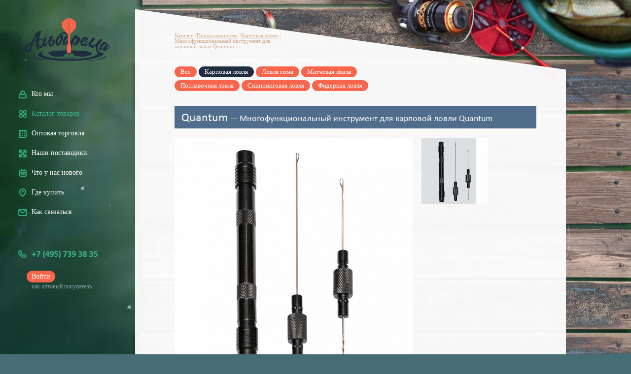

--- FILE ---
content_type: text/html; charset=UTF-8
request_url: https://www.albarella.ru/catalog/prinadlezhnosti/karpovaya-lovlya/mnogofunktsionalnyy-instrument-dlya-karpovoy-lovli-quantum/
body_size: 3649
content:
<!DOCTYPE html>
<html lang="ru" id="nojs">
	<head>
		<meta charset="utf-8">
	    <meta http-equiv="X-UA-Compatible" content="IE=edge">

		<link rel="icon" href="/favicon.ico" type="image/x-icon" />
		<link rel="shortcut icon" href="/favicon.ico" type="image/x-icon" />

	    <meta name="viewport" content="width=device-width, user-scalable=yes">
        <title>Многофункциональный инструмент для карповой ловли Quantum</title>
	    <meta http-equiv="Content-Type" content="text/html; charset=UTF-8" />
<meta name="description" content="Лучшие европейские бренды в нашем каталоге рыболовных снастей" />
<link href="/bitrix/cache/css/s1/albarella/page_66c2c0be696aa9e53dfb4e00ad364809/page_66c2c0be696aa9e53dfb4e00ad364809.css?15123377048207" type="text/css"  rel="stylesheet" />
	    <link href="/css/main.css" rel="stylesheet">
            <link href="/css/style.css" rel="stylesheet">
        <!--[if lt IE 9]>
            <link href="/css/ie.css" rel="stylesheet">
	        <script src="https://oss.maxcdn.com/libs/html5shiv/3.7.0/html5shiv.js"></script>
	        <script src="https://oss.maxcdn.com/libs/respond.js/1.4.2/respond.min.js"></script>
	        <script src="/js/background_size_emu.js"></script>
	    <![endif]-->
	    <script>
	    	document.getElementById('nojs').removeAttribute('id');
	    </script>
	</head>
    <body>
<!-- Google Tag Manager -->
<noscript><iframe src="//www.googletagmanager.com/ns.html?id=GTM-NCXFLR"
height="0" width="0" style="display:none;visibility:hidden"></iframe></noscript>
<script>(function(w,d,s,l,i){w[l]=w[l]||[];w[l].push({'gtm.start':
new Date().getTime(),event:'gtm.js'});var f=d.getElementsByTagName(s)[0],
j=d.createElement(s),dl=l!='dataLayer'?'&l='+l:'';j.async=true;j.src=
'//www.googletagmanager.com/gtm.js?id='+i+dl;f.parentNode.insertBefore(j,f);
})(window,document,'script','dataLayer','GTM-NCXFLR');</script>
<!-- End Google Tag Manager -->
        <div class="page-preloader"></div>
    <div class="layout-wrapper clearfix">
        <div class="water-bg">
            <video  id="video" autoplay="autoplay" muted  poster="/img/water.jpg" loop="loop" preload="auto">
                <source src="/video/water.mp4">
                <source src="/video/water.webm" type="video/webm" >
                <source src="/video/water.ogv" type="video/ogg" >
            </video>
        </div>
            <aside class="aside-left fixTop">
				<div class="aside-left-inner">
					<div class="aside-left-inner-2">
						<div class="mnlg-wrapper">
                            							<a href="/"><img class="mnlg" src="/img/mnlg_sm.png" alt="Альбарелла"></a>
                            						</div>
						<div class="nav-main-wrapper">
							<nav class="nav-main">
								
<ul class="menu list-unstyled">
                        <li class="menu-item">
                <a class="menu-item-link nav-icon-text" href="/about/">
                                        <img class="nav-icon-text-icon" src="/img/man-icon.png" alt="Кто мы">
                                        <span class="nav-icon-text-inner">Кто мы</span>
                </a>
            </li>
                                <li class="menu-item active">
                <a class="menu-item-link nav-icon-text" href="/catalog/">
                                        <img class="nav-icon-text-icon" src="/img/assortment-icon.png" alt="Каталог товаров">
                                        <span class="nav-icon-text-inner">Каталог товаров</span>
                </a>
            </li>
                                <li class="menu-item">
                <a class="menu-item-link nav-icon-text" href="/personal/">
                                        <img class="nav-icon-text-icon" src="/img/wholesale-icon.png" alt="Оптовая торговля">
                                        <span class="nav-icon-text-inner">Оптовая торговля</span>
                </a>
            </li>
                                <li class="menu-item">
                <a class="menu-item-link nav-icon-text" href="/brands/">
                                        <img class="nav-icon-text-icon" src="/img/provider-icon.png" alt="Наши поставщики">
                                        <span class="nav-icon-text-inner">Наши поставщики</span>
                </a>
            </li>
                                <li class="menu-item">
                <a class="menu-item-link nav-icon-text" href="/blog/">
                                        <img class="nav-icon-text-icon" src="/img/calendar-icon-2.png" alt="Что у нас нового">
                                        <span class="nav-icon-text-inner">Что у нас нового</span>
                </a>
            </li>
                                <li class="menu-item">
                <a class="menu-item-link nav-icon-text" href="/dealers/">
                                        <img class="nav-icon-text-icon" src="/img/map-icon.png" alt="Где купить">
                                        <span class="nav-icon-text-inner">Где купить</span>
                </a>
            </li>
                                <li class="menu-item">
                <a class="menu-item-link nav-icon-text" href="/contacts/">
                                        <img class="nav-icon-text-icon" src="/img/letter-icon.png" alt="Как связаться">
                                        <span class="nav-icon-text-inner">Как связаться</span>
                </a>
            </li>
            </ul>
								<div class="nav-phone">
									<div class="nav-phone-number nav-icon-text">
										<img class="nav-icon-text-icon" src="/img/phone-icon.png" alt="Телефон">
										<span class="nav-icon-text-inner">+7 (495) 739 38 35</span>
									</div>
								</div>
								<div class="nav-auth nav-auth__enter">
									<button class="btn btn__small btn-auth" onclick="location.href='/personal/';">Войти</button>
									<div class="small-text">как оптовый покупатель</div>
								</div>
							</nav>
						</div>
					</div>
				</div>
			</aside>

        <div class="layout layout__2 catalog-inner">
            



	<div class="layout-bg"></div>
	<img class="layout-pic-bg-top" src="/img/catalog-inner-bg-top.png" alt="Альбарелла">
	<img class="layout-pic-bg-bottom" src="/img/catalog-inner-bg-bottom.png" alt="Альбарелла">
	<div class="layout-inner">
		<section class="layout-inner-text">
			<div class="skew-bg"></div>
			<div class="layout-it-content">
				<div class="layout-it-content-offset">
					<header class="layout-it-content-header">
						<ol class="breadcrumb"><li class="breadcrumb-item"><a href="/catalog/" title="Каталог" class="breadcrumb-link">Каталог</a></li><li class="breadcrumb-item"><a href="/catalog/prinadlezhnosti/" title="Принадлежности" class="breadcrumb-link">Принадлежности</a></li><li class="breadcrumb-item"><a href="/catalog/prinadlezhnosti/karpovaya-lovlya/" title="Карповая ловля" class="breadcrumb-link">Карповая ловля</a></li><li class="breadcrumb-item active">Многофункциональный инструмент для карповой ловли Quantum</li></ol>						<ul class="inner-menu inner-menu__small list-inline">
							<li class="inner-menu-item">
								<a class="inner-menu-link" href="/catalog/prinadlezhnosti/">Все</a>
							</li>
							    <li class="inner-menu-item active">
        <a class="inner-menu-link" href="/catalog/prinadlezhnosti/karpovaya-lovlya/">Карповая ловля</a>
    </li>
    <li class="inner-menu-item ">
        <a class="inner-menu-link" href="/catalog/prinadlezhnosti/lovlya-soma/">Ловля сома</a>
    </li>
    <li class="inner-menu-item ">
        <a class="inner-menu-link" href="/catalog/prinadlezhnosti/matchevaya-lovlya/">Матчевая ловля</a>
    </li>
    <li class="inner-menu-item ">
        <a class="inner-menu-link" href="/catalog/prinadlezhnosti/poplavochnaya-lovlya/">Поплавочная ловля</a>
    </li>
    <li class="inner-menu-item ">
        <a class="inner-menu-link" href="/catalog/prinadlezhnosti/spinningovaya-lovlya/">Спиннинговая ловля</a>
    </li>
    <li class="inner-menu-item ">
        <a class="inner-menu-link" href="/catalog/prinadlezhnosti/fidernaya-lovlya/">Фидерная ловля</a>
    </li>
						</ul>
					</header>
					<div class="layout-it-content-inner clearfix">

						


<h1 class="cat-inner-title h3">
		<span class="cat-inner-title-brand">Quantum</span> —
		Многофункциональный инструмент для карповой ловли Quantum</h1>
<div class="cat-inner-content">

		<div class="row">
		<div class="col-xs-8">
			<div class="item-gallery">
				<div class="item-gallery-inner">
											<div class="item-gallery-item active">
							<img class="ig-item-pic" src="/upload/resize_cache/iblock/89b/767_767_1/89bd7ca46196c5c3b3a90fd5f40a552e.jpg" />
						</div>
									</div>
			</div>
		</div>
		<div class="col-xs-4">
			<div class="item-gallery-nav">
				<div class="item-gallery-nav-inner">
										<div class="item-gallery-nav-item active">
						<div class="ign-item-inner">
							<img class="ig-item-pic" src="/upload/resize_cache/iblock/89b/134_134_1/89bd7ca46196c5c3b3a90fd5f40a552e.jpg" />
						</div>
					</div>
									</div>
			</div>
		</div>
	</div>
		<div class="item-text">
		<article class="item-text-item">
			<div class="item-text-title">Описание</div>
			<div class="item-text-inner">
				Очень прочный многофункциональный набор для бойлов, состоящий из сверла и двух игл с защелками. Короткие иглы: 5.0 см; длинные иглы: 10.0 см; сверло: 3.0 см; длина ручки: 14.5 см								<div class="item-brand">
					<img src="/upload/resize_cache/iblock/54e/140_140_1/54e411dfbef542c8b18bd575d05d4d90.png" alt="Quantum">
					<a class="item-brand-link" href="/brands/quantum/" target="_blank">Quantum</a>
				</div>
							</div>
		</article>
			<article class="item-text-item">
			<div class="item-text-title">Характеристики</div>
			<div class="item-text-inner">
				<table>
					<tbody>
											<tr>
							<td>Артикул</td>
							<td>6602021</td>
						</tr>
											<tr>
							<td>Страна бренда</td>
							<td>Германия</td>
						</tr>
										</tbody>
				</table>
			</div>
		</article>
			<article class="item-text-item ">
					</article>
	</div> <!--/.item-text -->
</div> <!--/.cat-inner-content-->

											</div> <!--/.layout-it-content-inner-->
				</div>
			</div>
		</section> <!--/.layout-inner-text-->

	</div> <!--/.layout-inner -->
	<div class="social">
	<div class="social-skew-bg">
	</div>
	<div class="social-inner">
 <a class="social-link" href="https://www.facebook.com/%D0%9A%D0%BE%D0%BC%D0%BF%D0%B0%D0%BD%D0%B8%D1%8F-%D0%90%D0%BB%D1%8C%D0%B1%D0%B0%D1%80%D0%B5%D0%BB%D0%BB%D0%B0-397842253654795/" target="_blank">Присоединяйтесь к&nbsp;нам на&nbsp;facebook</a>
	</div>
</div>
			</div> <!-- /.layout -->

			<div class="clearfix"></div>
			<footer class="footer">
				<div class="container">
					<div class="container-inner">
						<div class="row">
							<div class="col-xs-4 footer-copyright">
								© АЛЬБАРЕЛЛА, 2001-2026<br>
								 <img class="mnlg-tiny" src="/img/mnlg_tiny.png" alt="Альбарелла">
								 <a class="footer-social-link" href="https://www.facebook.com/%D0%9A%D0%BE%D0%BC%D0%BF%D0%B0%D0%BD%D0%B8%D1%8F-%D0%90%D0%BB%D1%8C%D0%B1%D0%B0%D1%80%D0%B5%D0%BB%D0%BB%D0%B0-397842253654795/" target="_blank"><span class="footer-social-link-inner">Мы на Facebook</span></a>
							</div>
							<div class="col-xs-2 footer-phone">
								<div class="footer-title">Телефоны:</div>
								<div class="footer-bigger-text">
									+7 (495) 739 38 35
								</div>
							</div>
							<div class="col-xs-3 footer-mail">
								<div class="footer-title">E-mail:</div>
								<div class="footer-bigger-text">
									<a href="mailto:info@albarella.ru">info@albarella.ru</a>,<br>
<a href="mailto:opt@albarella.ru">opt@albarella.ru</a>								</div>
							</div>
							<div class="col-xs-3  footer-author">
								<div class="black-sun">
									Сайт разработан<br> в агентстве <a href="http://www.black-sun.ru/" target="_blank">BLACK SUN</a>
								</div>
							</div>
						</div>
					</div>
				</div>
			</footer>
		</div>	<!--.layout-wrapper -->

		<div class="overlay"></div>
		<div class="ajax-loader"></div>
		<div class="ajax-overlay-loader"></div>
		<script src="/js/jquery-1.11.2.min.js"></script>
		<script src="/js/bootstrap.min.js"></script>
        <!--<script src="/js/less.min.js"></script>-->
        <script src="/js/enquire.js"></script>
		<script src="/js/jquery.cookie.js"></script>
		<script src="/js/jquery.inputmask.bundle.min.js"></script>
		<script src="/js/jquery.validate.min.js"></script>
		<script src="/js/jquery.jcarousel.min.js"></script>
		<script src="/js/skrollr.js"></script>
		<script src="/js/jquery.fancyform.min.js"></script>
		<script src="/js/jquery.mCustomScrollbar.min.js"></script>
		<script src="/js/jquery-ui.datepicker.min.js"></script>
		<script src="//api-maps.yandex.ru/2.1/?lang=ru_RU" type="text/javascript"></script>
		<!--[if lte IE 9]> 	<script src="/js/jquery.placeholder.min.js"></script><![endif]-->
		<script src="/js/js.js"></script>
	</body>
</html>

--- FILE ---
content_type: text/css
request_url: https://www.albarella.ru/css/main.css
body_size: 111616
content:
/* Social widgets */
@import "bootstrap.min.css";@import "jquery.mCustomScrollbar.css";@font-face {
    font-family: "Calibri-include";
    src: url("fonts/Calibri.eot");
    src: url("fonts/Calibri.eot?#iefix") format("embedded-opentype"),url("fonts/Calibri.woff") format("woff"),url("fonts/Calibri.ttf") format("truetype"),url("fonts/Calibri.svg#Calibri-include") format("svg");
    font-weight: 400;
    font-style: normal
}

@font-face {
    font-family: "Rouble";
    src: url("fonts/rouble.eot");
    src: url("fonts/rouble.eot?#iefix") format("embedded-opentype"),url("fonts/rouble.woff") format("woff"),url("fonts/rouble.ttf") format("truetype"),url("fonts/rouble.svg#Rouble") format("svg");
    font-weight: 400;
    font-style: normal
}

html,body {
    height: 100%
}

body {
    line-height: 1.43;
    background: #47616a;
    padding-bottom: 10.714em;
    font-family: Verdana;
    background: #466d74;
    min-width: 980px
}

body.lk {
    background: #47616a;
    font-size: 14px;
    padding-bottom: 122px
}

@media (min-width: 1400px) {
    body {
        font-size:15px
    }
}

@media (min-width: 1600px) {
    body {
        font-size:16px
    }
}

:focus,:active,:hover {
    outline: 0
}

a {
    text-decoration: underline;
    color: #516d8c
}

a:hover {
    color: #f7654d;
    text-decoration: underline
}

a:focus,a:active {
    outline: 0
}

.lk a,.footer a {
    text-decoration: none;
    border-bottom: 1px solid;
    color: #516d8c;
    border-color: rgba(81,109,140,.32)
}

.lk a:hover,.footer a:hover {
    text-decoration: none;
    color: #3db68a;
    border-color: rgba(61,182,138,.32)
}

.lk a:focus,.footer a:focus,.lk a:active,.footer a:active {
    text-decoration: none;
    outline: 0
}

h1,h2,h3,h4,h5,h6,.h1,.h2,.h3,.h4,.h5,.h6 {
    color: #35495f
}

h1,h2,h3,.h1,.h2,.h3 {
    margin-top: 0;
    font-family: 'Calibri','Calibri-include';
    font-weight: 700
}

h1,.h1 {
    font-size: 2.143em;
    margin-bottom: 1.361em
}

h2,.h2 {
    font-size: 1.715em;
    margin-bottom: .916em;
    margin-top: .167em
}

h3,.h3 {
    font-size: 1.286em
}

h5,.h5 {
    color: #000;
    margin-top: 0;
    margin-bottom: 6px
}

sup {
    font-size: .65em
}

ins {
    text-decoration: none
}

label {
    font-weight: 400
}

input[type=submit] {
    border: 0;
    padding-top: 0;
    padding-bottom: 0
}

p {
    margin-bottom: 1.429em;
    margin-top: 0
}

blockquote {
    border-left: 0;
    padding: 0;
    margin: 0
}

.list-unstyled {
    margin-bottom: 0
}

.row-nomargin {
    margin-left: 0;
    margin-right: 0
}

.nopadding {
    padding-left: 0;
    padding-right: 0
}

.waiting {
    zoom:1;filter: alpha(opacity=50);
    -webkit-opacity: .5;
    -moz-opacity: .5;
    opacity: .5
}

.highlight {
    color: #f7654d
}

.overlay {
    position: fixed;
    top: 0;
    left: 0;
    width: 100%;
    height: 100%;
    background: #35495f;
    zoom:1;filter: alpha(opacity=40);
    -webkit-opacity: .4;
    -moz-opacity: .4;
    opacity: .4;
    display: none;
    z-index: 1500
}

.rouble {
    font-family: 'Rouble';
    line-height: 1
}

.list-inline {
    margin-bottom: 0;
    margin-left: 0
}

.list-inline>li {
    padding: 0
}

.fake-link,.fake-link:hover,.fake-link:active,.fake-link:focus,.lk .fake-link,.lk .fake-link:active,.lk .fake-link:focus {
    text-decoration: none;
    border-bottom: 1px dotted
}

.fake-link.fake-link__dashed,.fake-link:hover.fake-link__dashed,.fake-link:active.fake-link__dashed,.fake-link:focus.fake-link__dashed,.lk .fake-link.fake-link__dashed,.lk .fake-link:active.fake-link__dashed,.lk .fake-link:focus.fake-link__dashed {
    border-style: dashed
}

.lk .fake-link {
    color: #516d8c;
    border-color: rgba(81,109,140,.32)
}

.breadcrumb {
    font-size: .786em;
    margin-bottom: 2.273em;
    line-height: 1
}

.breadcrumb .breadcrumb-item {
    position: relative;
    color: #cdad96
}

.breadcrumb .breadcrumb-item a {
    text-decoration: underline;
    border-bottom: 0;
    color: #cdad96
}

.breadcrumb .breadcrumb-item a:hover {
    color: #f7654d
}

.breadcrumb .breadcrumb-item:before {
    display: none
}

.breadcrumb .breadcrumb-item:after {
    content: '/';
    margin-left: .363em
}

.breadcrumb .breadcrumb-link {
    display: inline-block
}

.pagination {
    display: block;
    width: 100%;
    background-color: #fff;
    margin-top: 1.429em;
    margin-bottom: 1.429em;
    border: 1px solid #d5e8e1
}

.pagination:first-child {
    margin-top: 0
}

.pagination:last-child {
    margin-bottom: -3.572em
}

.pagination>li {
    display: inline-block;
    vertical-align: middle;
    margin-left: -.33em
}

.pagination>li>a,.pagination>li>span {
    border: 0;
    font-size: .86em;
    padding: .333em .917em;
    background-color: transparent
}

.pagination>li>a:hover,.pagination>li>span:hover,.pagination>li>a:active,.pagination>li>span:active,.pagination>li>a:focus,.pagination>li>span:focus {
    color: #3db68a;
    text-decoration: underline;
    background-color: transparent
}

.pagination>li.active>a,.pagination>li.active>span,.pagination>li.active>a:hover,.pagination>li.active>span:hover,.pagination>li.active>a:active,.pagination>li.active>span:active,.pagination>li.active>a:focus,.pagination>li.active>span:focus {
    background-color: #d5e8e1;
    color: #3db68a;
    text-decoration: none
}

.pagination>li.pagination-num {
    float: right
}

.pagination>li.pagination-num>span,.pagination>li.pagination-num>span:hover,.pagination>li.pagination-num>span:active,.pagination>li.pagination-num>span:focus {
    color: #35495f;
    padding-right: .667em;
    padding-left: .667em;
    text-decoration: none
}

.pagination>li.pagination-num+li {
    margin-left: 0
}

.pagination>li.pagination-prev>a ins,.pagination>li.pagination-next>a ins,.pagination>li.pagination-prev>span ins,.pagination>li.pagination-next>span ins {
    width: 7px;
    height: 11px;
    background-image: url('../img/icons.png');
    background-repeat: no-repeat;
    display: block
}

.pagination>li.pagination-prev {
    margin-left: 0
}

.pagination>li.pagination-prev>a ins,.pagination>li.pagination-prev>span ins {
    background-position: -120px 0
}

.pagination>li.pagination-prev>a:hover ins,.pagination>li.pagination-prev>span:hover ins {
    background-position: -120px -30px
}

.pagination>li.pagination-prev.disabled>a,.pagination>li.pagination-prev.disabled>span,.pagination>li.pagination-prev.disabled>a:hover,.pagination>li.pagination-prev.disabled>span:hover {
    background-color: transparent
}

.pagination>li.pagination-prev.disabled>a ins,.pagination>li.pagination-prev.disabled>span ins,.pagination>li.pagination-prev.disabled>a:hover ins,.pagination>li.pagination-prev.disabled>span:hover ins {
    background-position: -131px -35px
}

.pagination>li.pagination-next>a,.pagination>li.pagination-next>span {
    background-color: transparent
}

.pagination>li.pagination-next>a ins,.pagination>li.pagination-next>span ins {
    background-position: -120px -15px
}

.pagination>li.pagination-next>a:hover ins,.pagination>li.pagination-next>span:hover ins {
    background-position: -120px -45px
}

.pagination>li.pagination-next.disabled>a,.pagination>li.pagination-next.disabled>span,.pagination>li.pagination-next.disabled>a:hover,.pagination>li.pagination-next.disabled>span:hover {
    background-color: transparent
}

.pagination>li.pagination-next.disabled>a ins,.pagination>li.pagination-next.disabled>span ins,.pagination>li.pagination-next.disabled>a:hover ins,.pagination>li.pagination-next.disabled>span:hover ins {
    background-position: -131px -50px
}

.page-preloader {
    display: block;
    position: fixed;
    background-color: #fff;
    left: 0;
    top: 0;
    width: 100%;
    height: 100%;
    min-width: 44px;
    min-height: 44px;
    background: url('../img/puff-white.svg') center center no-repeat;
    background-color: #36495e;
    z-index: 20
}

#nojs .page-preloader,.lk .page-preloader {
    display: none
}

.ajax-overlay-loader {
    position: absolute;
    left: 0;
    top: 0;
    width: 100%;
    height: 100%;
    min-width: 44px;
    min-height: 44px;
    background: url('../img/puff.svg') center center no-repeat;
    background-color: #fff;
    background-color: rgba(255,255,255,.5);
    z-index: 10;
    display: none
}

.ajax-loader {
    background: url('../img/puff.svg') center center no-repeat;
    width: 100%;
    height: 88px;
    display: none
}

.fb_iframe_widget {
    background-color: #fff
}

.layout-wrapper {
    height: 100%;
    min-width: 980px;
    min-height: 646px;
    position: relative
}

.layout-wrapper.topinfo__show {
    margin-top: 30px
}

.layout-wrapper.topinfo__show .lk-right .lk-right-sticker {
    top: 36px
}

.lk .layout-wrapper {
    min-height: 678px
}

.layout {
    position: relative;
    min-height: 100%;
    height: auto!important;
    height: 100%;
    width: 78.6%;
    margin-left: 21.4%;
    -webkit-transition: width .4s;
    -moz-transition: width .4s;
    -o-transition: width .4s;
    transition: width .4s
}

.layout-inner {
    padding-left: 6.06%;
    padding-right: 11.21%;
    padding-bottom: 16em;
    position: relative;
    overflow: hidden
}

.lk .layout {
    width: 82.5%;
    margin-left: 17.5%
}

.lk .layout-inner {
    padding-bottom: 0;
    position: static;
    padding-left: 4.8%;
    padding-right: 4.8%
}

.layout-bg {
    right: 0;
    bottom: 0;
    position: absolute;
    width: 101%;
    height: 100%;
    background: url('../img/bridge.png') right bottom repeat-y;
    background-size: 100% auto;
    z-index: 0;
    -webkit-transition: right .4s;
    -moz-transition: right .4s;
    -o-transition: right .4s;
    transition: right .4s;
    overflow: hidden
}

.layout-pic-bg-top,.layout-pic-bg-bottom,.layout-pic-bg-central {
    position: absolute;
    top: 0;
    right: 0;
    z-index: 0
}

.layout-pic-bg-bottom {
    top: auto;
    bottom: 0
}

.layout-inner-stretch {
    margin-left: -7.2%;
    margin-right: -13.6%
}

.layout-inner-stretch-content {
    width: 99%;
    float: right
}

.layout__2 .layout-inner {
    padding-top: 1.429em;
    padding-right: 4.8%;
    padding-left: 0
}

.layout__2 .layout-inner-text .layout-it-content-inner {
    padding-left: 80px;
    padding-right: 60px
}

.container {
    width: 78.6%;
    margin-right: 0;
    padding-left: 0;
    padding-right: 0;
    -webkit-transition: width .4s;
    -moz-transition: width .4s;
    -o-transition: width .4s;
    transition: width .4s
}

.lk .container {
    width: 82.5%
}

.container-inner {
    padding-right: 4.8%
}

.lk .container-inner {
    padding-left: 4.8%
}

.aside-left {
    width: 21.4%;
    position: fixed;
    left: 0;
    top: 0;
    z-index: 10;
    -webkit-transition: width .4s,padding-bottom .2s;
    -moz-transition: width .4s,padding-bottom .2s;
    -o-transition: width .4s,padding-bottom .2s;
    transition: width .4s,padding-bottom .2s;
    overflow: hidden
}

.aside-left.fixTop {
    position: absolute;
    padding-bottom: 0;
    top: 0;
    bottom: auto
}

.Explorer.v9 .aside-left {
    background: url('../img/blank.gif') repeat
}

.lk .aside-left {
    background-color: #47616a;
    width: 17.5%
}

.aside-left-inner {
    position: relative
}

.aside-left-inner-2,.aside-left-inner-2__open {
    width: 72.8%;
    top: 0;
    left: 0;
    right: 0;
    margin-left: auto;
    margin-right: auto;
    padding-bottom: 2.143em;
    -webkit-transition: width .4s;
    -moz-transition: width .4s;
    -o-transition: width .4s;
    transition: width .4s
}

.lk .aside-left-inner-2,.lk .aside-left-inner-2__open {
    width: 87%
}

.mnlg {
    display: inline-block;
    -webkit-transition: width .4s,left .4s,margin-top .4s;
    -moz-transition: width .4s,left .4s,margin-top .4s;
    -o-transition: width .4s,left .4s,margin-top .4s;
    transition: width .4s,left .4s,margin-top .4s;
    width: 176px;
    height: auto;
    margin-top: 0
}

.lk .mnlg {
    width: 141px
}

.mnlg-wrapper {
    height: 10.214em;
    margin-top: 2.643em;
    text-align: center
}

.mnlg-wrapper a {
    border-bottom: 0;
    text-decoration: none
}

.lk .mnlg-wrapper {
    height: 7.143em;
    margin-top: 1.5em
}

.topinfo-block {
    display: none;
    position: absolute;
    top: -30px;
    left: 0;
    height: 30px;
    overflow: hidden;
    width: 100%;
    background-color: #35495f;
    color: #f7654d;
    font-size: 12px;
    z-index: 1000;
    text-align: center;
    white-space: nowrap;
    line-height: 29px
}

.topinfo-block .close-icon {
    position: absolute;
    cursor: pointer;
    background-image: url('../img/icons.png');
    background-repeat: no-repeat;
    width: 12px;
    height: 12px;
    background-position: -70px -45px;
    top: 9px;
    right: 9px
}

.water-bg {
    position: fixed;
    width: 100%;
    height: 100%;
    top: 0;
    left: 0;
    background: url('../img/water.jpg') center center no-repeat;
    background-size: cover;
    z-index: 0
}

.water-bg video {
    position: absolute;
    top: 0;
    left: 0;
    min-width: 100%;
    min-height: 100%;
    width: auto;
    height: auto
}

.wet {
    position: absolute
}

.wet.wet__2 {
    width: 45.55%;
    height: auto
}

.nav-main,.nav-main__open {
    padding-left: 27px;
    text-align: left;
    min-width: 190px;
    position: relative
}

.nav-main-wrapper {
    overflow: hidden;
    padding-left: 10px;
    padding-right: 10px;
    margin-left: -10px;
    margin-right: -30px;
    height: 100%
}

.lk .nav-main-wrapper {
    margin-right: -10px
}

.nav-auth__enter {
    margin-top: 1.357em
}

.lk .nav-auth__enter {
    margin-top: 0
}

.btn-auth,.btn-auth__open {
    margin-left: -.714em;
    font-size: 1em;
    width: auto;
    height: auto;
    background-image: none;
    -webkit-transition: margin-left .4s;
    -moz-transition: margin-left .4s;
    -o-transition: margin-left .4s;
    transition: margin-left .4s
}

.nav-phone {
    margin-top: 60px
}

.nav-phone-number,.nav-phone-number__open {
    font-size: 1.286em;
    font-family: 'Calibri','Calibri-include';
    font-weight: 700
}

.nav-phone-number .nav-icon-text-inner,.nav-phone-number__open .nav-icon-text-inner {
    color: #3db68a
}

.nav-phone-number .nav-icon-text-icon,.nav-phone-number__open .nav-icon-text-icon {
    top: .278em
}

.nav-icon-text,.nav-icon-text__open,.lk .nav-icon-text,.lk .nav-icon-text__open {
    position: relative;
    padding-left: 27px;
    margin-left: -27px;
    text-align: left;
    width: auto;
    border-bottom: 0;
    display: inline-block;
    line-height: 1.64;
    text-decoration: none
}

.nav-icon-text:hover,.nav-icon-text__open:hover,.lk .nav-icon-text:hover,.lk .nav-icon-text__open:hover {
    text-decoration: none
}

.nav-icon-text-icon,.nav-icon-text-icon__open {
    position: absolute;
    left: 0;
    top: .143em
}

@media (min-width: 1259px) {
    .nav-icon-text-icon,.nav-icon-text-icon__open {
        top:.2em
    }
}

.lk a .nav-icon-text-inner {
    color: #fff;
    border-color: rgba(255,255,255,.32)
}

.menu-item,.menu-item__open {
    margin-bottom: 1.286em
}

.menu-item .menu-item-link,.menu-item__open .menu-item-link {
    -webkit-transition: padding-left .2s ease-in,color .2s;
    -moz-transition: padding-left .2s ease-in,color .2s;
    -o-transition: padding-left .2s ease-in,color .2s;
    transition: padding-left .2s ease-in,color .2s;
    position: relative;
    left: 0;
    color: #fff
}

.menu-item .menu-item-link .nav-icon-text-icon,.menu-item__open .menu-item-link .nav-icon-text-icon {
    -webkit-transition: left .2s ease-in;
    -moz-transition: left .2s ease-in;
    -o-transition: left .2s ease-in;
    transition: left .2s ease-in
}

.menu-item .menu-item-link:hover,.menu-item__open .menu-item-link:hover {
    padding-left: 47px
}

.menu-item .menu-item-link:hover .nav-icon-text-inner,.menu-item__open .menu-item-link:hover .nav-icon-text-inner {
    color: #f7654d
}

.menu-item .menu-item-link:hover .nav-icon-text-icon,.menu-item__open .menu-item-link:hover .nav-icon-text-icon {
    left: 20px
}

.menu-item.active .menu-item-link,.menu-item__open.active .menu-item-link {
    cursor: default
}

.menu-item.active .menu-item-link .nav-icon-text-inner,.menu-item__open.active .menu-item-link .nav-icon-text-inner {
    color: #3db68a
}

.menu-item.active .menu-item-link:hover,.menu-item__open.active .menu-item-link:hover {
    padding-left: 27px
}

.menu-item.active .menu-item-link:hover .nav-icon-text-inner,.menu-item__open.active .menu-item-link:hover .nav-icon-text-inner {
    color: #3db68a
}

.menu-item.active .menu-item-link:hover .nav-icon-text-icon,.menu-item__open.active .menu-item-link:hover .nav-icon-text-icon {
    left: 0
}

@media (max-width: 1259px) {
    .container,.lk .container {
        width:95%
    }
    
    .layout,.lk .layout {
        width: 95%;
        margin-left: 5%;
        -webkit-transition: width .4s,margin-left .4s;
        -moz-transition: width .4s,margin-left .4s;
        -o-transition: width .4s,margin-left .4s;
        transition: width .4s,margin-left .4s
    }
    
    .layout-bg {
        width: 102.5%;
        background-position: 10px bottom;
        background-size: auto
    }
    
    .layout-pic-bg img {
        width: auto!important
    }
    
    .layout-inner,.lk-right {
        -webkit-transition: margin-right .4s;
        -moz-transition: margin-right .4s;
        -o-transition: margin-right .4s;
        transition: margin-right .4s
    }
    
    .aside-left,.lk .aside-left {
        width: 5%;
        overflow: visible;
        -webkit-transition: width .4s;
        -moz-transition: width .4s;
        -o-transition: width .4s;
        transition: width .4s
    }
    
    .aside-left-inner {
        cursor: pointer
    }
    
    .aside-left-inner-2,.lk .aside-left-inner-2 {
        width: 18px
    }
    
    .nav-icon-text-inner,.nav-auth .small-text,.nav-phone .small-text,.lk-info-data {
        zoom:1;filter: alpha(opacity=0);
        -webkit-opacity: 0;
        -moz-opacity: 0;
        opacity: 0;
        -webkit-transition: opacity .4s;
        -moz-transition: opacity .4s;
        -o-transition: opacity .4s;
        transition: opacity .4s
    }
    
    .mnlg {
        width: 100px;
        height: auto;
        position: relative;
        left: -5px;
        margin-top: 21px
    }
    
    .lk .mnlg {
        width: 85px;
        left: -8px;
        margin-top: 0
    }
    
    .nav-main .btn.btn-auth {
        margin-left: -30px;
        width: 24px;
        height: 24px;
        background: url('../img/icons.png') 0 0 no-repeat #f7654d;
        font-size: 0
    }
    
    .nav-main .nav-auth__enter .btn.btn-auth {
        background-position: -25px 0;
        background-color: #fff
    }
    
    .open-menu .layout {
        margin-left: 22%
    }
    
    .open-menu .lk-right {
        margin-right: -21.8%
    }
    
    .open-menu .aside-left {
        width: 22%
    }
    
    .open-menu .aside-left-inner {
        cursor: default
    }
    
    .open-menu .aside-left-inner-2 {
        width: 72.8%;
        top: 0;
        left: 0;
        right: 0;
        margin-left: auto;
        margin-right: auto;
        padding-bottom: 2.143em;
        -webkit-transition: width .4s;
        -moz-transition: width .4s;
        -o-transition: width .4s;
        transition: width .4s
    }
    
    .open-menu.lk .aside-left-inner-2 {
        width: 87%
    }
    
    .open-menu .mnlg {
        width: 177px;
        left: 0;
        margin-top: 0
    }
    
    .open-menu.lk .mnlg {
        width: 141px
    }
    
    .open-menu .nav-main {
        padding-left: 27px;
        text-align: left;
        min-width: 190px;
        position: relative
    }
    
    .open-menu .nav-icon-text {
        position: relative;
        padding-left: 27px;
        margin-left: -27px;
        text-align: left;
        width: auto;
        border-bottom: 0;
        display: inline-block;
        line-height: 1.64;
        text-decoration: none
    }
    
    .open-menu .nav-icon-text:hover {
        text-decoration: none
    }
    
    .open-menu .lk .nav-icon-text {
        position: relative;
        padding-left: 27px;
        margin-left: -27px;
        text-align: left;
        width: auto;
        border-bottom: 0;
        display: inline-block;
        line-height: 1.64;
        text-decoration: none
    }
    
    .open-menu .lk .nav-icon-text:hover {
        text-decoration: none
    }
    
    .open-menu .nav-icon-text-icon {
        position: absolute;
        left: 0;
        top: .143em
    }
    
    .open-menu .nav-phone-number {
        font-size: 1.286em;
        font-family: 'Calibri','Calibri-include';
        font-weight: 700
    }
    
    .open-menu .nav-phone-number .nav-icon-text-inner {
        color: #3db68a
    }
    
    .open-menu .nav-phone-number .nav-icon-text-icon {
        top: .278em
    }
    
    .open-menu .nav-icon-text-inner,.open-menu .nav-auth .small-text,.open-menu .nav-phone .small-text {
        zoom:1;filter: alpha(opacity=100);
        -webkit-opacity: 1;
        -moz-opacity: 1;
        opacity: 1
    }
    
    .open-menu .nav-main .btn.btn-auth {
        margin-left: -.714em;
        font-size: 1em;
        width: auto;
        height: auto;
        background-image: none;
        -webkit-transition: margin-left .4s;
        -moz-transition: margin-left .4s;
        -o-transition: margin-left .4s;
        transition: margin-left .4s;
        background-color: #f7654d
    }
    
    .open-menu .nav-main .btn.btn-auth:hover {
        background-color: #3db68a
    }
    
    .open-menu .active .lk-info-data {
        zoom:1;filter: alpha(opacity=100);
        -webkit-opacity: 1;
        -moz-opacity: 1;
        opacity: 1
    }
    
    .open-menu .menu-item {
        margin-bottom: 1.286em
    }
    
    .open-menu .menu-item .menu-item-link {
        -webkit-transition: padding-left .2s ease-in,color .2s;
        -moz-transition: padding-left .2s ease-in,color .2s;
        -o-transition: padding-left .2s ease-in,color .2s;
        transition: padding-left .2s ease-in,color .2s;
        position: relative;
        left: 0;
        color: #fff
    }
    
    .open-menu .menu-item .menu-item-link .nav-icon-text-icon {
        -webkit-transition: left .2s ease-in;
        -moz-transition: left .2s ease-in;
        -o-transition: left .2s ease-in;
        transition: left .2s ease-in
    }
    
    .open-menu .menu-item .menu-item-link:hover {
        padding-left: 47px
    }
    
    .open-menu .menu-item .menu-item-link:hover .nav-icon-text-inner {
        color: #f7654d
    }
    
    .open-menu .menu-item .menu-item-link:hover .nav-icon-text-icon {
        left: 20px
    }
    
    .open-menu .menu-item.active .menu-item-link {
        cursor: default
    }
    
    .open-menu .menu-item.active .menu-item-link .nav-icon-text-inner {
        color: #3db68a
    }
    
    .open-menu .menu-item.active .menu-item-link:hover {
        padding-left: 27px
    }
    
    .open-menu .menu-item.active .menu-item-link:hover .nav-icon-text-inner {
        color: #3db68a
    }
    
    .open-menu .menu-item.active .menu-item-link:hover .nav-icon-text-icon {
        left: 0
    }
}

@media (max-width: 1100px) {
    .aside-left,.lk .aside-left {
        width:49px
    }
    
    .open-menu .aside-left {
        width: 235px
    }
    
    .open-menu .layout {
        margin-left: 235px
    }
}

.popup {
    position: fixed;
    display: none;
    left: 0;
    right: 0;
    margin: auto;
    z-index: 2000;
    top: 50%;
    -webkit-transform: translate(0,-50%);
    -moz-transform: translate(0,-50%);
    -o-transform: translate(0,-50%);
    -ms-transform: translate(0,-50%);
    transform: translate(0,-50%)
}

.contacts-table td {
    vertical-align: top;
    padding-bottom: 18px
}

.contacts-table td:first-child {
    padding-right: 17px;
    white-space: nowrap
}

.btn {
    border-width: 0;
    background-color: transparent;
    background-color: #f7654d;
    height: auto;
    color: #fff;
    line-height: 1;
    padding: 10px 23px 11px;
    font-size: 1.43em;
    font-family: 'Calibri','Calibri-include';
    font-weight: 700;
    -webkit-border-radius: 21px;
    -webkit-background-clip: padding-box;
    -moz-border-radius: 21px;
    -moz-background-clip: padding;
    border-radius: 21px;
    background-clip: padding-box;
    text-decoration: none
}

.btn:focus,.btn:active:focus,.btn.active:focus,.btn.focus,.btn:active.focus,.btn.active.focus {
    outline: 0;
    color: #fff;
    text-decoration: none;
    box-shadow: none
}

.btn.btn__invert {
    background-color: #3db68a
}

.btn.btn__invert:hover {
    background-color: #f7654d
}

.btn.btn__dark {
    background-color: #35495f
}

.btn.btn__dark:hover {
    background-color: #3db68a
}

.btn.btn__small {
    font-size: 1em;
    -webkit-border-radius: 12px;
    -webkit-background-clip: padding-box;
    -moz-border-radius: 12px;
    -moz-background-clip: padding;
    border-radius: 12px;
    background-clip: padding-box;
    font-family: Verdana;
    font-weight: 400;
    padding: 5px 10px
}

.btn:hover {
    background-color: #3db68a;
    color: #fff
}

.prev-link {
    font-size: .86em;
    display: inline-block;
    position: relative;
    padding-left: 26px
}

.prev-link:after {
    content: '';
    position: absolute;
    width: 19px;
    height: 19px;
    background: url('../img/icons.png') -150px 0 no-repeat;
    top: 50%;
    margin-top: -10px;
    left: 0
}

.prev-link:hover {
    color: #516d8c;
    text-decoration: none
}

.prev-link:hover:after {
    background-position: -150px -25px
}

.next-link {
    font-size: .86em;
    display: inline-block;
    position: relative;
    padding-right: 26px
}

.next-link:after {
    content: '';
    position: absolute;
    width: 19px;
    height: 19px;
    background: url('../img/icons.png') -175px 0 no-repeat;
    top: 50%;
    margin-top: -10px;
    right: 0
}

.next-link:hover {
    color: #516d8c;
    text-decoration: none
}

.next-link:hover:after {
    background-position: -175px -25px
}

.up-down-link,.lk .up-down-link {
    display: inline-block;
    width: 19px;
    height: 19px;
    -webkit-border-radius: 10px;
    -webkit-background-clip: padding-box;
    -moz-border-radius: 10px;
    -moz-background-clip: padding;
    border-radius: 10px;
    background-clip: padding-box;
    background-color: #516d8c;
    border: 0;
    position: relative
}

.up-down-link:after,.lk .up-down-link:after {
    content: '';
    position: absolute;
    left: 6px;
    top: 7px;
    width: 7px;
    height: 6px;
    background: url('../img/icons.png') -60px 0 no-repeat
}

.up-down-link.up:after,.lk .up-down-link.up:after {
    background-position: -60px -10px;
    top: 6px
}

.small-text {
    font-size: .86em;
    color: #849ba3
}

.bold-text {
    font-family: 'Calibri','Calibri-include';
    font-weight: 700
}

input.masked,textarea.masked {
    color: #849ba3
}

.form-inline .form-group {
    padding-left: 10px;
    float: left;
    margin-bottom: 0
}

.form-inline .form-group:first-child {
    padding-left: 0
}

.form-inline .form-control,.form-inline input[type=submit] {
    width: 100%
}

.form-inline label {
    margin-bottom: 0
}

.form-group {
    margin-bottom: .786em
}

.form-control,input[type=submit],button {
    border-width: 2px;
    -webkit-box-shadow: none;
    -moz-box-shadow: none;
    box-shadow: none;
    height: 35px;
    padding: 5px 7px
}

.form-control:focus,input[type=submit]:focus,button:focus,.form-control.focus,input[type=submit].focus,button.focus,.form-control:active,input[type=submit]:active,button:active,.form-control:active:focus,input[type=submit]:active:focus,button:active:focus,.form-control.focus:active,input[type=submit].focus:active,button.focus:active {
    -webkit-box-shadow: none;
    -moz-box-shadow: none;
    box-shadow: none;
    outline: 0
}

.form-control {
    font-family: 'Verdana';
    -webkit-transition: none;
    -moz-transition: none;
    -o-transition: none;
    transition: none;
    border-color: #fff
}

.form-control.form-control__date {
    padding-right: 33px;
    background: url('../img/calendar-icon.png') right center no-repeat #fff
}

.form-control.form-control__date:hover,.form-control.form-control__date:focus,.form-control.form-control__date.hasDatepicker__open {
    background-image: url('../img/calendar-icon-hover.png')
}

.form-control.error {
    border-color: #f7654d;
    background-color: #ffdcd6
}

label.error {
    color: #f7654d;
    display: block;
    margin-top: 2px;
    margin-bottom: 0
}

label.ajax-error {
    display: none
}

.errors,.success {
    display: none;
    font-size: 13px;
    line-height: 16px
}

.success {
    color: #3db68a
}

.input-set {
    margin-right: -4px
}

.input-set input {
    float: left;
    width: 33.333%;
    margin-left: -2px;
    position: relative
}

.input-set input:first-child {
    margin-left: 0
}

.input-set input.error {
    z-index: 2
}

.input-set input:focus {
    z-index: 3
}

.input-set label.error {
    display: none!important
}

.input-set label.error:first-of-type {
    display: inline-block!important
}

.customSelect {
    margin: 0;
    padding: 0;
    list-style-type: none;
    position: relative;
    cursor: pointer
}

.customSelect span {
    display: inline-block;
    position: relative;
    z-index: 2;
    width: 100%;
    box-sizing: border-box
}

.transformSelectDropdown {
    position: absolute;
    margin: 0;
    padding: 0;
    list-style-type: none;
    background-color: #fff;
    width: 100%;
    left: 0;
    top: 100%;
    border: 1px solid #516d8c;
    border-top: 0
}

.transformSelectDropdown li:hover {
    background-color: #d5e8e1
}

.transformSelectDropdown li>span {
    padding: 6px 8px
}

.transformSelectDropdown span {
    display: inline-block
}

.transformSelectDropdown .disabled {
    cursor: default
}

.transformSelectDropdown .disabled span {
    text-decoration: line-through;
    cursor: default
}

.transformSelectDropdown .disabled:hover {
    background-color: transparent
}

.customSelect {
    background-color: #fff;
    -webkit-border-radius: 2px;
    -webkit-background-clip: padding-box;
    -moz-border-radius: 2px;
    -moz-background-clip: padding;
    border-radius: 2px;
    background-clip: padding-box
}

.customSelect:after {
    content: '';
    width: 33px;
    height: 100%;
    position: absolute;
    background: url('../img/corner-down-blue.png') center center no-repeat #fff;
    top: 0;
    right: 0;
    -webkit-border-top-right-radius: 2px;
    -webkit-background-clip: padding-box;
    -moz-border-radius-topright: 2px;
    -moz-background-clip: padding;
    border-top-right-radius: 2px;
    background-clip: padding-box;
    -webkit-border-bottom-right-radius: 2px;
    -webkit-background-clip: padding-box;
    -moz-border-radius-bottomright: 2px;
    -moz-background-clip: padding;
    border-bottom-right-radius: 2px;
    background-clip: padding-box
}

.customSelect span {
    padding: 7px
}

.customSelect .init {
    color: #849ba3
}

.customSelect>li {
    height: 35px
}

.customSelect>li>span {
    border: 1px solid #fff;
    height: 35px;
    -webkit-border-radius: 2px;
    -webkit-background-clip: padding-box;
    -moz-border-radius: 2px;
    -moz-background-clip: padding;
    border-radius: 2px;
    background-clip: padding-box
}

.customSelect>li.open>span {
    -webkit-border-bottom-left-radius: 0;
    -webkit-background-clip: padding-box;
    -moz-border-radius-bottomleft: 0;
    -moz-background-clip: padding;
    border-bottom-left-radius: 0;
    background-clip: padding-box;
    -webkit-border-bottom-right-radius: 0;
    -webkit-background-clip: padding-box;
    -moz-border-radius-bottomright: 0;
    -moz-background-clip: padding;
    border-bottom-right-radius: 0;
    background-clip: padding-box
}

.customSelect .add-option-text {
    display: block;
    padding: 0;
    color: #849ba3;
    font-size: 11px;
    margin-top: -1px
}

.customSelect:hover:after,.customSelect .open>span:after,.customSelect.trans-focused:after {
    background: url('../img/corner-down-white.png') center center no-repeat #516d8c
}

.customSelect:hover>li>span,.customSelect .open>span>li>span,.customSelect.trans-focused>li>span {
    border-color: #516d8c
}

select.error~.customSelect>li>span {
    border-color: #f7654d;
    background-color: #ffdcd6
}

.checkbox {
    margin-top: 0;
    margin-bottom: 15px;
    -webkit-user-select: none;
    -khtml-user-select: none;
    -moz-user-select: none;
    -ms-user-select: none;
    user-select: none
}

.checkbox input[type=checkbox] {
    display: none
}

.checkbox label {
    color: #35495f;
    line-height: 1;
    padding-left: 26px;
    position: relative;
    vertical-align: top
}

.checkbox label:hover {
    color: #f7654d
}

.checkbox label.checked .custom-checkbox:after {
    content: '';
    position: absolute;
    width: 100%;
    height: 100%;
    background: url('../img/tick.png') right top no-repeat;
    right: -2px;
    top: -2px
}

.checkbox .custom-checkbox {
    width: 16px;
    height: 16px;
    display: inline-block;
    border-radius: 2px;
    background-color: #1e2e40;
    border: 2px solid #516d8c;
    top: 0;
    left: 0;
    position: absolute
}

.mCSB_inside>.mCSB_container {
    margin-right: 16px
}

.mCSB_scrollTools {
    width: 16px
}

.mCSB_scrollTools .mCSB_draggerRail {
    background-color: #c8dbd8
}

.mCSB_scrollTools .mCSB_dragger .mCSB_dragger_bar,.mCSB_scrollTools .mCSB_dragger:hover .mCSB_dragger_bar,.mCSB_scrollTools .mCSB_dragger:active .mCSB_dragger_bar,.mCSB_scrollTools .mCSB_dragger.mCSB_dragger_onDrag .mCSB_dragger_bar {
    background-color: #8ca4b2;
    width: 7px;
    -webkit-border-radius: 5px;
    -webkit-background-clip: padding-box;
    -moz-border-radius: 5px;
    -moz-background-clip: padding;
    border-radius: 5px;
    background-clip: padding-box
}

.mCSB_scrollTools .mCSB_draggerRail {
    width: 7px;
    -webkit-border-radius: 5px;
    -webkit-background-clip: padding-box;
    -moz-border-radius: 5px;
    -moz-background-clip: padding;
    border-radius: 5px;
    background-clip: padding-box
}

.input-group__count {
    width: 94px;
    margin-left: auto;
    margin-right: auto
}

.input-group__count .form-control-count {
    border-top: 2px solid #d5e8e1;
    border-bottom: 2px solid #d5e8e1;
    border-left: 0;
    border-right: 0;
    text-align: center;
    font-family: 'Verdana';
    height: 26px;
    padding: 0;
    line-height: 22px;
    font-size: 11px
}

.input-group__count .count-btn {
    width: 28px;
    background-color: #f7faf9;
    border: 2px solid #d5e8e1;
    cursor: pointer;
    overflow: hidden;
    -webkit-user-select: none;
    -khtml-user-select: none;
    -moz-user-select: none;
    -ms-user-select: none;
    user-select: none
}

.input-group__count .count-btn ins {
    background-image: url('../img/icons.png');
    background-repeat: no-repeat;
    position: absolute;
    top: 50%;
    left: 50%;
    margin-left: -6px
}

.input-group__count .count-btn:hover {
    background-color: #d5e8e1
}

.input-group__count .count-btn.disabled:hover {
    background-color: #f7faf9
}

.input-group__count .count-btn.count-btn__plus {
    border-radius: 0 13px 13px 0;
    position: relative
}

.input-group__count .count-btn.count-btn__plus ins {
    width: 12px;
    height: 12px;
    background-position: -105px 0;
    margin-top: -6px
}

.input-group__count .count-btn.count-btn__plus:hover ins {
    background-position: -105px 0
}

.input-group__count .count-btn.count-btn__plus.disabled {
    cursor: default
}

.input-group__count .count-btn.count-btn__plus.disabled ins {
    background-position: -105px -20px
}

.input-group__count .count-btn.count-btn__minus {
    border-radius: 13px 0 0 13px
}

.input-group__count .count-btn.count-btn__minus ins {
    width: 12px;
    height: 2px;
    background-position: -105px -15px;
    margin-top: -1px
}

.input-group__count .count-btn.count-btn__minus:hover ins {
    background-position: -105px -15px
}

.input-group__count .count-btn.count-btn__minus.disabled {
    cursor: default
}

.input-group__count .count-btn.count-btn__minus.disabled ins {
    background-position: -105px -35px
}

.Explorer .input-group__count .count-btn ins {
    top: auto
}

.ui-datepicker {
    background-color: #fff;
    z-index: 100!important;
    padding: .833em 1.25em;
    border: 1px solid #516d8c;
    display: none;
    font-size: .86em
}

.ui-datepicker-next,.ui-datepicker-prev,.lk .ui-datepicker-next,.lk .ui-datepicker-prev {
    cursor: pointer;
    position: absolute;
    width: 7px;
    height: 11px;
    background-image: url('../img/icons.png');
    background-repeat: no-repeat;
    top: 50%;
    margin-top: -6px;
    font-size: 0;
    text-indent: -10000px;
    border-bottom: 0
}

.ui-datepicker-next {
    background-position: -120px -15px;
    right: 0
}

.ui-datepicker-next:hover {
    background-position: -120px -45px
}

.ui-datepicker-prev {
    background-position: -120px 0;
    left: 0
}

.ui-datepicker-prev:hover {
    background-position: -120px -30px
}

.ui-datepicker-calendar td,.ui-datepicker-calendar th {
    padding: .416em;
    text-align: right
}

.ui-datepicker-calendar th {
    text-align: center
}

.ui-datepicker-calendar tbody td {
    cursor: pointer
}

.ui-datepicker-calendar tbody td a {
    -webkit-transition: none;
    -moz-transition: none;
    -o-transition: none;
    transition: none
}

.ui-datepicker-calendar tbody td:hover {
    background-color: #516d8c
}

.ui-datepicker-calendar tbody td:hover a {
    border-bottom: 0;
    color: #fff
}

.ui-datepicker-week-end {
    color: #f7654d
}

.ui-datepicker-week-end a {
    color: #f7654d;
    border-color: rgba(247,101,77,.32)
}

.ui-datepicker-header {
    position: relative;
    padding-left: 1.667em;
    padding-right: 1.667em;
    text-align: center;
    margin-bottom: .833em
}

.form__dark .form-control {
    background-color: #1e2e40;
    border-color: #1e2e40;
    color: #fff
}

.form__dark .form-control:focus {
    border-color: #516d8c
}

.form__dark .form-control:focus::-moz-placeholder {
    color: #516d8c
}

.form__dark .form-control:focus:-ms-input-placeholder {
    color: #516d8c
}

.form__dark .form-control:focus::-webkit-input-placeholder {
    color: #516d8c
}

.form__dark .form-control:focus.masked {
    color: #516d8c
}

.form__dark .form-control.error {
    border-color: #f7654d;
    background-color: #ffdcd6;
    color: #516d8c
}

.form__dark .form-control.error::-moz-placeholder {
    color: #f7654d
}

.form__dark .form-control.error:-ms-input-placeholder {
    color: #f7654d
}

.form__dark .form-control.error::-webkit-input-placeholder {
    color: #f7654d
}

.form__dark .form-control::-moz-placeholder {
    color: #fff
}

.form__dark .form-control:-ms-input-placeholder {
    color: #fff
}

.form__dark .form-control::-webkit-input-placeholder {
    color: #fff
}

.form__dark .checkbox label {
    color: #fff
}

.footer {
    position: relative;
    height: 10.714em;
    z-index: 20;
    padding-top: 3.714em;
    padding-bottom: 2.286em;
    line-height: 2;
    color: #e2cab9;
    z-index: 1
}

.footer .container {
    font-size: .786em
}

.footer a {
    color: #fff;
    border-color: rgba(255,255,255,.32)
}

.footer a:hover {
    color: #f7654d;
    border-color: rgba(247,101,77,.32)
}

.footer a.footer-social-link {
    display: none;
    padding-left: 26px;
    position: relative;
    border-bottom: 0;
    margin-left: 26px;
    vertical-align: bottom
}

.footer a.footer-social-link:after {
    content: '';
    position: absolute;
    width: 18px;
    height: 18px;
    left: 0;
    top: 50%;
    margin-top: -9px;
    background: url('../img/icons.png') 0 -25px no-repeat
}

.footer a.footer-social-link .footer-social-link-inner {
    color: #3db68a;
    border-color: rgba(61,182,138,.32)
}

.footer a.footer-social-link .footer-social-link-inner:hover {
    border-bottom: 1px solid;
    color: #3db68a;
    border-color: rgba(61,182,138,.32)
}

.lk .footer {
    background: #35495f;
    height: 122px;
    padding-top: 1.714em;
    z-index: 15
}

.lk .footer .footer-social-link {
    display: inline-block
}

.lk .footer .mnlg-tiny {
    margin-top: 10px
}

.footer-copyright {
    width: 32.3333%;
    padding-left: 90px
}

.lk .footer-copyright {
    padding-left: 10px
}

.footer-phone {
    width: 17.6666%
}

.footer-bigger-text {
    font-size: 1.09em;
    line-height: 1.84;
    margin-top: -1px
}

.footer .black-sun {
    padding-right: 40px;
    background: url('../img/bs-logo.png') right center no-repeat;
    line-height: 1.455;
    text-align: right;
    margin-top: 3px
}

.mnlg-tiny {
    margin-top: .363em;
    vertical-align: bottom
}

.inner-menu {
    margin-bottom: .36em
}

.inner-menu.inner-menu__small .inner-menu-link {
    font-size: .929em;
    font-family: 'Verdana';
    padding: 4px 12px 5px
}

.inner-menu.inner-menu__green .inner-menu-link {
    background-color: #3db68a
}

.inner-menu.inner-menu__green .inner-menu-link:hover {
    background-color: transparent
}

.inner-menu.inner-menu__green .inner-menu-link:hover:after {
    border-color: #3db68a
}

.inner-menu.inner-menu__blue .inner-menu-link {
    background-color: #516d8c
}

.inner-menu.inner-menu__blue .inner-menu-link:hover {
    background-color: transparent
}

.inner-menu.inner-menu__blue .inner-menu-link:hover:after {
    border-color: #516d8c
}

.inner-menu-link {
    background-color: #f7654d;
    -webkit-border-radius: 18px;
    -webkit-background-clip: padding-box;
    -moz-border-radius: 18px;
    -moz-background-clip: padding;
    border-radius: 18px;
    background-clip: padding-box;
    display: inline-block;
    text-decoration: none;
    padding: 5px 14px 7px;
    color: #fff;
    font-size: 1.286em;
    font-family: 'Calibri','Calibri-include';
    line-height: 1;
    border-bottom: 0;
    -webkit-transition: none;
    -moz-transition: none;
    -o-transition: none;
    transition: none;
    position: relative
}

.inner-menu-link:hover {
    background-color: transparent;
    color: #1e2e40;
    text-decoration: none
}

.inner-menu-link:hover:after {
    content: '';
    top: -3px;
    bottom: -3px;
    left: -3px;
    right: -3px;
    border: 3px solid #f7654d;
    position: absolute;
    -webkit-border-radius: 18px;
    -webkit-background-clip: padding-box;
    -moz-border-radius: 18px;
    -moz-background-clip: padding;
    border-radius: 18px;
    background-clip: padding-box
}

.inner-menu-item {
    margin-bottom: .36em
}

.inner-menu-item.active .inner-menu-link {
    background-color: #1e2e40
}

.inner-menu-item.active .inner-menu-link:hover {
    color: #fff
}

.inner-menu-item.active .inner-menu-link:hover:after {
    display: none
}

.inner-menu-item.inner-menu-item__new .inner-menu-link {
    background-color: #516d8c
}

.inner-menu-item.inner-menu-item__new .inner-menu-link:hover {
    background-color: transparent
}

.inner-menu-item.inner-menu-item__new .inner-menu-link:hover:after {
    border-color: #516d8c
}

.inner-menu-item.inner-menu-item__new.active .inner-menu-link {
    background-color: #516d8c
}

.inner-menu-item.inner-menu-item__article .inner-menu-link {
    background-color: #cdad96
}

.inner-menu-item.inner-menu-item__article .inner-menu-link:hover {
    background-color: transparent
}

.inner-menu-item.inner-menu-item__article .inner-menu-link:hover:after {
    border-color: #cdad96
}

.inner-menu-item.inner-menu-item__article.active .inner-menu-link {
    background-color: #cdad96
}

.inner-menu-item.inner-menu-item__opinion .inner-menu-link {
    background-color: #3db68a
}

.inner-menu-item.inner-menu-item__opinion .inner-menu-link:hover {
    background-color: transparent
}

.inner-menu-item.inner-menu-item__opinion .inner-menu-link:hover:after {
    border-color: #3db68a
}

.inner-menu-item.inner-menu-item__opinion.active .inner-menu-link {
    background-color: #3db68a
}

.inner-menu-item.inner-menu-item__action .inner-menu-link {
    background-color: #f7654d
}

.inner-menu-item.inner-menu-item__action .inner-menu-link:hover {
    background-color: transparent
}

.inner-menu-item.inner-menu-item__action .inner-menu-link:hover:after {
    border-color: #f7654d
}

.inner-menu-item.inner-menu-item__action.active .inner-menu-link {
    background-color: #f7654d
}

.lk .inner-menu .inner-menu-link {
    padding: 2px 11px 4px;
    border: 3px solid #f7654d;
    background-color: transparent;
    color: #1e2e40;
    text-decoration: none
}

.lk .inner-menu .inner-menu-link:hover {
    border-color: #516d8c;
    color: #1e2e40
}

.lk .inner-menu .inner-menu-link:hover:after {
    display: none
}

.lk .inner-menu .inner-menu-item.active .inner-menu-link {
    background-color: #f7654d;
    color: #fff;
    border: 0;
    padding: 5px 14px 7px
}

.layout-inner-text {
    margin-top: 6.915%;
    position: relative
}

.layout-inner-text .layout-it-content {
    position: relative;
    padding: 6.915% 0
}

.layout-inner-text .layout-it-content-header {
    margin-top: -8.4%
}

.layout-inner-text .layout-it-content-header>* {
    padding-left: 80px
}

.layout-inner-text .layout-it-content-header .breadcrumb {
    width: 35%;
    margin-bottom: 2.65%
}

.layout-inner-text .layout-it-content-header h1,.layout-inner-text .layout-it-content-header .h1,.layout-inner-text .layout-it-content-header .inner-menu {
    width: 60%;
    padding-right: 0;
    margin-bottom: 3.85%
}

.layout-inner-text .layout-it-content-header .inner-menu {
    margin-bottom: 2.8%
}

.layout-inner-text .layout-it-content-header h1:first-child,.layout-inner-text .layout-it-content-header .h1:first-child {
    margin-top: 2.97%
}

.layout-inner-text .layout-it-content-header h2:first-child,.layout-inner-text .layout-it-content-header .h2:first-child {
    margin-top: 3.72%
}

.layout-inner-text .layout-it-content-header .breadcrumb+.inner-menu {
    margin-top: 3.95%
}

.layout-inner-text .layout-it-content-header h1+.inner-menu,.layout-inner-text .layout-it-content-header .h1+.inner-menu {
    margin-top: -1%;
    width: 100%
}

.layout-inner-text .layout-it-content-inner {
    padding-left: 6.06%;
    padding-right: 4.8%;
    padding-bottom: 4.072em
}

.layout-inner-text h1,.layout-inner-text .h1,.layout-inner-text h2,.layout-inner-text .h2 {
    font-weight: 400
}

.layout-inner-text.layout-inner-text__stretch {
    width: auto!important;
    margin-right: -5.04%
}

.layout-inner-text .prev-link {
    margin-top: 1.75em;
    display: inline-block
}

.layout-inner-text .pagination:first-child {
    margin-top: -.714em
}

.layout-inner-text.layout-inner-text__noskew {
    background-color: rgba(255,255,255,.95);
    margin-top: 0
}

.layout-inner-text.layout-inner-text__noskew .layout-it-content {
    padding-top: 4.856em;
    padding-bottom: 0
}

.stretch-pic img {
    width: 100%
}

.l-pic {
    float: left;
    margin-right: 1.643em
}

.r-pic {
    float: right;
    margin-left: 1.643em
}

.layout-it-left {
    padding-right: 7.5%
}

.layout-it-left .stretch-pic {
    margin-left: -1.429em;
    margin-right: -1.429em
}

.layout-it-left .stretch-pic:first-child {
    margin-top: -1.429em
}

.layout-it-left-inner {
    background-color: #fff;
    padding: 1.429em
}

.layout-it-right .inner-menu-link {
    font-size: 1em;
    font-family: 'Verdana';
    padding: 7px 14px
}

.layout-it-right .social-widget {
    margin-top: 3em
}

.layout-it-right .social-widget .h2 {
    margin-bottom: .583em
}

.layout-it-right-title {
    margin-top: -.25em;
    margin-bottom: .625em
}

.skew-bg {
    position: absolute;
    left: 0;
    top: 0;
    width: 100%;
    height: 100%;
    -webkit-transform: skewy(8deg);
    -moz-transform: skewy(8deg);
    -o-transform: skewy(8deg);
    -ms-transform: skewy(8deg);
    transform: skewy(8deg);
    background-color: #fff;
    background-color: rgba(255,255,255,.95);
    z-index: 0
}

.skew-bg.skew-bg__flip {
    -webkit-transform: skewy(-8deg);
    -moz-transform: skewy(-8deg);
    -o-transform: skewy(-8deg);
    -ms-transform: skewy(-8deg);
    transform: skewy(-8deg)
}

.layout-inner-text__blue .skew-bg {
    background-color: #d5e8e1;
    background-color: rgba(213,232,225,.95)
}

.layout-inner-text__blue .breadcrumb-item {
    color: #516d8c
}

.layout-inner-text__blue .breadcrumb-item a {
    color: #516d8c
}

.layout-inner-text__blue .pagination {
    border-color: #fff
}

.layout-inner-text__text img {
    margin-bottom: 1.786em
}

.lk .layout {
    background-color: #fff
}

.lk .lk-content {
    padding-right: 245px;
    overflow: hidden
}

.lk .lk-content.lk-content__noright {
    padding-right: 0
}

.lk .lk-content.lk-content__noright .lk-content-inner {
    padding-right: 20px
}

.lk-content-inner {
    padding: 44px 45px 120px 0
}

.lk-right {
    position: fixed;
    height: 100%;
    width: 245px;
    right: 0;
    top: 0;
    -webkit-transition: width .4s,margin-right .4s,padding-bottom .2s;
    -moz-transition: width .4s,margin-right .4s,padding-bottom .2s;
    -o-transition: width .4s,margin-right .4s,padding-bottom .2s;
    transition: width .4s,margin-right .4s,padding-bottom .2s;
    background-color: #d5e8e1;
    z-index: 10
}

.lk-right .small-text {
    font-size: .786em;
    line-height: 1.18
}

.lk-right-inner {
    position: relative;
    height: 100%;
    padding-bottom: 124px;
    -webkit-transition: opacity .2s;
    -moz-transition: opacity .2s;
    -o-transition: opacity .2s;
    transition: opacity .2s
}

.lk-right-inner-2 {
    height: 100%;
    width: 100%;
    bottom: 0;
    padding: 5px 0;
    overflow: auto
}

.lk-right-title {
    font-size: 24px;
    margin-top: 45px;
    margin-bottom: 23px;
    padding-left: 10px;
    padding-right: 10px
}

.lk-right-sticker {
    display: none;
    position: absolute;
    width: 30px;
    height: 60px;
    left: -30px;
    top: 24px;
    padding: 15px 9px;
    background-color: #d5e8e1;
    cursor: pointer;
    font-size: 10px;
    color: #516d8c
}

.lk-right-sticker:after {
    content: '';
    position: absolute;
    width: 30px;
    height: 19px;
    bottom: -19px;
    left: 0;
    background: url('../img/sticker-shadow.png') 0 0 no-repeat
}

.lk-right-sticker-icon {
    position: absolute;
    width: 8px;
    height: 11px;
    bottom: 15px;
    left: 50%;
    margin-left: -4px;
    background: url('../img/icons.png') -50px -15px no-repeat
}

.order-list {
    font-size: 11px;
    line-height: 1.5
}

.order-list-item {
    border-bottom: 1px solid #fff;
    padding: 16px 10px 4px
}

.order-list-item:first-child {
    border-top: 1px solid #fff
}

.order-list-item .fake-link {
    border-bottom-style: dashed
}

.oli-link {
    color: #1e2e40;
    border-color: rgba(30,46,64,.32)
}

.oli-link:hover {
    color: #3db68a;
    border-color: rgba(61,182,138,.32)
}

.oli-info {
    text-align: right;
    margin-top: 8px
}

.oli-info-price,.oli-info-sum,.oli-delete {
    display: inline-block;
    vertical-align: top
}

.oli-info-price {
    float: left
}

.oli-delete,.lk .oli-delete {
    width: 19px;
    height: 19px;
    background: url('../img/icons.png') -70px 0 no-repeat;
    border-bottom: 0;
    position: relative;
    top: -2px;
    margin-left: 6px;
    margin-right: -4px
}

.oli-delete:hover,.lk .oli-delete:hover {
    background-position: -45px -40px
}

.order-summary {
    position: absolute;
    left: 0;
    bottom: 0;
    width: 100%;
    height: 124px;
    overflow: hidden;
    background-color: #b7ded0;
    padding: 11px 10px 13px
}

.order-summary .btn {
    margin-top: 9px;
    margin-left: auto;
    margin-right: auto;
    display: block
}

.order-summary-price {
    font-size: 18px;
    margin-bottom: 8px;
    margin-right: 30px;
    background: url('../img/dotted.png') 0 90% repeat-x;
    line-height: 1
}

.order-summary-price-text,.order-summary-price-val {
    background-color: #b7ded0
}

.order-summary-price-val {
    float: right
}

@media (max-width: 1094px) {
    .lk-right,.open-menu .lk-right {
        margin-right:-224px
    }
    
    .lk-right-inner {
        zoom:1;filter: alpha(opacity=0);
        -webkit-opacity: 0;
        -moz-opacity: 0;
        opacity: 0
    }
    
    .lk-right-sticker {
        display: block
    }
    
    .lk-right__open {
        margin-right: 0
    }
    
    .lk-right__open .lk-right-inner {
        zoom:1;filter: alpha(opacity=100);
        -webkit-opacity: 1;
        -moz-opacity: 1;
        opacity: 1
    }
    
    .lk-right__open .lk-right-sticker-icon {
        background-position: -50px 0
    }
    
    .lk .lk-content {
        padding-right: 22px
    }
}

.lk-info-item {
    margin-bottom: 20px
}

.lk-info-item label {
    font-size: 11px;
    color: #849ba3;
    margin-bottom: 0
}

.lk-info-item .form-control,.lk-info-item .lk-id-item-val {
    font-size: 12px;
    color: #b7ded0;
    padding: 0 5px;
    margin-left: -5px;
    margin-top: -1px;
    height: auto;
    line-height: 16px;
    border: 0;
    background-color: transparent
}

.lk-info-item textarea.form-control {
    min-height: 16px;
    resize: none;
    overflow-x: hidden
}

.lk-info-item .form-control {
    cursor: pointer
}

.lk-info-item .form-control:hover,.lk-info-item .form-control:focus {
    background-color: #1e2e40
}

.lk-info-item .form-control[readonly] {
    cursor: text
}

.lk-info-item .form-control[readonly]:hover,.lk-info-item .form-control[readonly]:focus {
    background-color: transparent
}

.lk-info-item .form-control::-moz-placeholder {
    color: #b7ded0
}

.lk-info-item .form-control:-ms-input-placeholder {
    color: #b7ded0
}

.lk-info-item .form-control::-webkit-input-placeholder {
    color: #b7ded0
}

.lk-info-item .form-control-wrapper {
    position: relative
}

/*.lk-info-item .form-control-wrapper:after {
    content: '';
    width: 9px;
    height: 9px;
    position: absolute;
    left: -20px;
    top: 4px;
    background: url('../img/icons.png') -95px 0 no-repeat;
    zoom:1;filter: alpha(opacity=0);
    -webkit-opacity: 0;
    -moz-opacity: 0;
    opacity: 0;
    -webkit-transition: opacity .2s;
    -moz-transition: opacity .2s;
    -o-transition: opacity .2s;
    transition: opacity .2s
}*/

.lk-info-item .form-control-wrapper:hover:after,.lk-info-item .form-control-wrapper.focus:after {
    zoom:1;filter: alpha(opacity=100);
    -webkit-opacity: 1;
    -moz-opacity: 1;
    opacity: 1
}

.lk-info-item a {
    color: #b7ded0;
    border-color: rgba(183,222,208,.32)
}

.lk-info-item a:hover {
    color: #f7654d;
    border-color: rgba(247,101,77,.32)
}

.lk-info-data {
    margin-left: -27px;
    padding-left: 17px;
    padding-right: 0;
    display: none
}

.lk-info-data-item {
    margin-top: 11px
}

.lk-info-data-item:first-child {
    margin-top: 9px
}

.lk-info-link.collapsed .nav-icon-text-inner,.lk-info-link:active .nav-icon-text-inner,.lk-info-link:focus .nav-icon-text-inner {
    color: #fff;
    border-color: rgba(255,255,255,.32)
}

.lk-info-link:hover .nav-icon-text-inner {
    color: #f7654d;
    border-color: rgba(247,101,77,.32)
}

.lk-data-row-main {
    position: relative;
    cursor: pointer
}

.lk-data-row-main:before {
    content: '';
    position: absolute;
    width: 100%;
    height: 100%;
    left: 0;
    top: 0;
    z-index: -10
}

.lk-data-row {
    display: table;
    width: 100%
}

.lk-data-row-expand {
    display: none
}

.lk-data-row-wrapper:hover > .lk-data-row-main:before {
    background: url('../img/slashed-bg-green.png') 0 0 repeat;
    z-index: 2
}

.lk-data-row-wrapper:hover .up-down-link {
    background-color: #3db68a;
    border-bottom: 0
}

.lk-data-row-wrapper:hover .lk-data-link {
    color: #3db68a;
    border-color: rgba(61,182,138,.32)
}

.lk-data-row-wrapper:hover .order-num-link {
    color: #3db68a;
    border-color: rgba(61,182,138,.32)
}

.lk-data-row-wrapper.active > .lk-data-row-main:before {
    background: url('../img/slashed-bg-red.png') 0 0 repeat;
    z-index: 2
}

.lk-data-row-wrapper.active .up-down-link {
    background-color: #f7654d
}

.lk-data-row-wrapper.active .lk-data-link {
    color: #f7654d;
    border-color: rgba(247,101,77,.32)
}

.lk-data-row-wrapper.active .order-num-link {
    color: #f7654d;
    border-color: rgba(247,101,77,.32)
}

.lk-data-cell {
    display: table-cell;
    padding: 9px 10px 17px;
    color: #516d8c;
    font-size: .86em
}

.lk-data-cell.lk-data-num {
    width: 24.8%;
    font-size: 18px
}

.lk-data-cell.lk-data-count {
    text-align: center;
    width: 18.4%
}

.lk-data-cell.lk-data-date {
    width: 17.1%
}

.lk-data-cell.lk-data-price {
    width: 20%
}

.lk-data-cell.lk-data-price .small-text {
    margin-top: 3px
}

.lk-data-cell.lk-data-price .rouble {
    font-size: .99em
}

.lk-data-cell.lk-data-state {
    width: 14.4%;
    font-weight: 700
}

.lk-data-cell.lk-data-action {
    width: 5.3%;
    text-align: right;
    padding-right: 0
}

.lk-data-cell.lk-data-action .up-down-link {
    top: 4px
}

.lk-data-cell.lk-data-brand {
    font-size: 18px
}

.lk-data-cell .small-text {
    font-size: .833em;
    color: #516d8c
}

.lk-data__price .lk-data-cell {
    padding-top: 15px;
    padding-bottom: 18px
}

.lk-data__price .lk-data-logo {
    text-align: center;
    width: 70px;
    vertical-align: middle;
    padding-top: 4px;
    padding-bottom: 4px;
    padding-left: 0
}

.lk-data__price .lk-data-logo .lk-data-logo-pic {
    max-width: 100%
}

.lk-data__price .lk-data-count {
    color: #cdad96;
    text-align: right;
    width: 25%;
    padding-right: 3px
}

.lk-data__price .lk-data-row-wrapper:hover .lk-data-count {
    color: #3db68a
}

.lk-data__price .lk-data-row-wrapper.active .lk-data-count {
    color: #f7654d
}

.lk-data-row-wrapper {
    border-bottom: 1px solid #d5e8e1
}

.lk-data-row-wrapper:first-child {
    border-top: 1px solid #d5e8e1
}

.cart-table {
    width: 100%
}

.cart-table td {
    font-size: 11px;
    line-height: 1.5;
    padding: 11px 20px;
    vertical-align: top;
    border-top: 1px solid #d5e8e1
}

.cart-table tr:first-child td {
    border-top: 0
}

.cart-table tr:nth-child(even) {
    background-color: #f7faf9
}

.cart-table thead td {
    font-family: 'Calibri','Calibri-include';
    font-weight: 700;
    font-size: 16px;
    background-color: #d5e8e1;
    border-top: 0;
    padding: 10px 20px 11px
}

.cart-table .cart-table-article {
    width: 20%;
    white-space: nowrap
}

.cart-table .cart-table-name {
    width: 27.14%;
    white-space: normal
}

.cart-table .cart-table-price {
    width: 19.3%;
    text-align: right;
    white-space: nowrap
}

.cart-table .cart-table-count {
    text-align: center
}

.cart-table .cart-table-sum {
    text-align: right;
    font-weight: 700;
    white-space: nowrap
}

.cart-table .cart-table-availability {
    text-align: center;
    font-weight: 700
}

.cart-table a,.cart-table .fake-link {
    color: #1e2e40;
    border-color: rgba(30,46,64,.32)
}

.cart-table .input-group__count {
    margin-top: -5px
}

.lk-data__price .cart-table td {
    padding-left: 10px;
    padding-right: 10px
}

.lk-data__price .cart-table td:first-child {
    padding-left: 20px
}

.lk-data__price .cart-table td:last-child {
    padding-right: 20px
}

.lk-data__price .cart-table .cart-table-article {
    width: 18.7%
}

.lk-data__price .cart-table .cart-table-name {
    width: 33.6%
}

.lk-data__price .cart-table .cart-table-availability {
    width: 12%
}

.lk-data__price .cart-table .cart-table-price {
    width: 11%
}

.lk-data__price .cart-table .cart-table-sum {
    padding-left: 5px;
    width: 9%
}

.lk-data__price .cart-table .cart-table-count {
    width: 9%
}

.availability-bar {
    position: relative;
    height: 6px;
    -webkit-border-radius: 3px;
    -webkit-background-clip: padding-box;
    -moz-border-radius: 3px;
    -moz-background-clip: padding;
    border-radius: 3px;
    background-clip: padding-box;
    background-color: #d5e8e1;
    margin-top: 6px
}

.availability-bar-inner {
    position: absolute;
    height: 100%;
    -webkit-border-radius: 3px;
    -webkit-background-clip: padding-box;
    -moz-border-radius: 3px;
    -moz-background-clip: padding;
    border-radius: 3px;
    background-clip: padding-box;
    top: 0;
    left: 0;
    background-color: #3db68a
}

.item-popup {
    width: 795px;
    background-color: #fff;
    height: 95%;
    top: 2.5%;
    -webkit-transform: none;
    -moz-transform: none;
    -o-transform: none;
    -ms-transform: none;
    transform: none
}

.item-popup .item-popup-inner {
    overflow: auto;
    height: 100%
}

.item-popup .cat-inner-title {
    background-color: #1e2e40;
    padding: .556em 3.556em
}

.item-popup .cat-inner-content {
    padding: 0 50px 20px
}

.item-popup .mCSB_inside>.mCSB_container {
    margin-right: 0
}

.item-popup .mCSB_scrollTools .mCSB_draggerContainer {
    top: 20px;
    bottom: 5px
}

.item-popup .close {
    position: absolute;
    width: 26px;
    height: 26px;
    -webkit-border-radius: 14px;
    -webkit-background-clip: padding-box;
    -moz-border-radius: 14px;
    -moz-background-clip: padding;
    border-radius: 14px;
    background-clip: padding-box;
    background-color: #d5e8e1;
    top: -14px;
    right: -14px;
    z-index: 2;
    border-bottom: 0;
    text-decoration: none;
    display: block
}

.item-popup .close .close-icon {
    position: absolute;
    width: 9px;
    height: 9px;
    top: 50%;
    left: 50%;
    margin-top: -4px;
    margin-left: -4px;
    background: url('../img/icons.png') -85px -45px no-repeat
}

.item-popup .close:hover .close-icon {
    background-position: -95px -45px
}

.order-form-cont {
    width: 40%
}

.order-cart {
    width: 60%
}

.order-form {
    background-color: #d5e8e1;
    padding: 19px 20px 30px
}

.order-form .btn {
    margin-top: 30px;
    padding-left: 17px;
    padding-right: 17px
}

.order-form label {
    font-size: 12px;
    color: #516d8c;
    padding-left: 9px;
    margin-bottom: 4px
}

.order-form label.required:after {
    content: '*';
    display: inline-block;
    color: #f7654d;
    font-size: .8em;
    margin-left: 5px;
    margin-top: -.25em
}

.order-form label.error {
    color: #f7654d;
    margin-bottom: 0
}

.order-form .form-group {
    margin-bottom: 14px
}

.order-form .form-control {
    border-width: 1px;
    padding: 6px 8px
}

.order-form .form-control:hover,.order-form .form-control:focus,.order-form .form-control.hasDatepicker__open {
    border: 1px solid #516d8c
}

.order-form .form-control::-moz-placeholder {
    color: #849ba3
}

.order-form .form-control:-ms-input-placeholder {
    color: #849ba3
}

.order-form .form-control::-webkit-input-placeholder {
    color: #849ba3
}

.order-form .form-group__docs {
    margin-top: 22px
}

.order-form .form-group__docs textarea {
    height: 95px;
    margin-top: 2px
}

.order-form-summary {
    font-family: 'Calibri','Calibri-include';
    font-weight: 700;
    font-size: 19px;
    padding-bottom: 3px;
    padding-left: 9px;
    border-bottom: 1px solid #fff;
    margin-top: 27px
}

.order-form-summary .rouble {
    font-size: .9em
}

.order-return-link {
    float: right;
    margin-top: 44px;
    font-size: 12px;
    display: inline-block
}

.order-cart h2 {
    padding-left: 8px
}

.order-cart .cart-table {
    border-bottom: 1px solid #d5e8e1
}

.order-cart .cart-table td {
    padding-left: 9px;
    padding-right: 9px;
    padding-top: 16px;
    padding-bottom: 15px
}

.order-cart .cart-table thead td {
    font-size: 14px;
    padding-top: 9px;
    padding-bottom: 7px
}

.order-cart .cart-table .cart-table-article {
    width: 23.8%
}

.order-cart .cart-table .cart-table-name {
    width: 35%
}

.order-cart .cart-table .cart-table-price {
    padding-right: 12px
}

.order-cart .cart-table .cart-table-count {
    text-align: left;
    white-space: nowrap
}

.order-cart .cart-table .cart-table-count .cart-table-count-multiplier {
    margin-left: -14px;
    margin-right: 4px
}

.order-cart .cart-table .cart-table-sum {
    padding-right: 20px;
    padding-left: 3px
}

.news .layout-pic-bg-top,.news-single .layout-pic-bg-top {
    width: 75.86%;
    top: 0
}

.news .layout-pic-bg-bottom,.news-single .layout-pic-bg-bottom {
    position: absolute;
    width: 78.384%;
    left: 103px;
    right: auto;
    bottom: 0;
    margin-bottom: 2.35%
}

.news .layout-it-left-inner {
    background-color: transparent;
    padding: 0
}

.news .layout-it-content-inner {
    padding-bottom: 6.786em
}

.news-item {
    background-color: #fff;
    margin-top: 3.571em;
    padding-bottom: .857em
}

.news-item:first-child {
    margin-top: 0
}

.news-item.news-item__new .news-item-pic img {
    border-color: #516d8c
}

.news-item.news-item__new .news-item-title {
    color: #516d8c
}

.news-item .news-item-pic a {
    text-decoration: none
}

.news-item .news-item-pic img {
    width: 100%;
    margin-bottom: 0
}

.news-item .news-item-descr {
    border-top: .357em solid #516d8c;
    padding-left: 1.429em;
    padding-right: 1.429em
}

.news-item .news-item-title {
    font-weight: 700;
    text-decoration: none;
    display: inline-block;
    margin-top: .75em;
    margin-bottom: .75em
}

.news-item .news-item-title:hover {
    color: #35495f;
    text-decoration: underline
}

.news-item .tag-list {
    margin-top: .667em
}

.news-item.news-item__article .news-item-descr {
    border-color: #cdad96
}

.news-item.news-item__article .news-item-title {
    color: #cdad96
}

.news-item.news-item__article .news-item-title:hover {
    color: #35495f
}

.news-item.news-item__opinion .news-item-descr {
    border-color: #3db68a
}

.news-item.news-item__opinion .news-item-title {
    color: #3db68a
}

.news-item.news-item__opinion .news-item-title:hover {
    color: #35495f
}

.news-item.news-item__action .news-item-descr {
    border-color: #f7654d
}

.news-item.news-item__action .news-item-title {
    color: #f7654d
}

.news-item.news-item__action .news-item-title:hover {
    color: #35495f
}

.pagination+.news-item {
    margin-top: 0
}

.news-single .news-anounce {
    margin-top: 3.4%
}

.news-single .layout-it-left-inner:first-child {
    border-top: 1.071em solid #516d8c;
    margin-top: -1.071em
}

.news-single.news-single__new .layout-it-left-inner:first-child {
    border-color: #516d8c
}

.news-single.news-single__action .layout-it-left-inner:first-child {
    border-color: #f7654d
}

.news-single.news-single__opinion .layout-it-left-inner:first-child {
    border-color: #3db68a
}

.news-single.news-single__article .layout-it-left-inner:first-child {
    border-color: #cdad96
}

.news-single .new-info:last-child {
    margin-bottom: -.333em
}

.tag-list {
    font-size: .858em;
    margin-top: 2.333em
}

.tag-list .tag:after {
    content: ','
}

.tag-list .tag:last-child:after {
    display: none
}

.new-info {
    font-size: .858em;
    color: #cdad96;
    margin-top: 2.583em
}

.new-info-date {
    letter-spacing: 2px
}

.new-info-num {
    margin-left: .833em
}

.new-in-item {
    margin-left: .667em;
    padding-left: 23px;
    position: relative;
    text-decoration: none
}

.new-in-item ins {
    display: inline-block;
    background-image: url('../img/icons.png');
    background-repeat: no-repeat;
    vertical-align: block;
    position: absolute;
    left: 0;
    top: .13em
}

.new-in-item ins.new-in-comment-icon {
    background-position: -130px 0;
    width: 16px;
    height: 15px
}

.new-in-item ins.new-in-watch-icon {
    background-position: -130px -20px;
    width: 18px;
    height: 12px
}

.new-in-item.new-in-comment {
    padding-left: 21px
}

.new-in-item .new-in-item-text {
    color: #cdad96
}

.new-in-item:hover {
    text-decoration: none
}

.new-in-item:hover .new-in-item-text {
    text-decoration: underline
}

.comments {
    margin-top: 1.429em
}

.news-anounce .row {
    margin-left: -19px;
    margin-right: -19px
}

.news-anounce .col-xs-4 {
    padding-left: 19px;
    padding-right: 19px
}

.news-anounce .layout-it-content-inner {
    padding-bottom: 0
}

.news-anounce .layout-it-content-offset {
    margin-bottom: -3.64%
}

.news-anounce h1,.news-anounce .h1 {
    margin-top: -7.1%;
    color: #35495f
}

.news-anounce .inner-menu.inner-menu__small {
    margin-bottom: 1.643em
}

.news-anounce .inner-menu.inner-menu__small .inner-menu-link {
    font-size: 1em;
    padding: 7px 14px
}

.news-anounce-inner:first-child {
    margin-top: -6.1%
}

.news-anounce-item {
    margin-top: 5.42%
}

.news-anounce-item:first-child {
    margin-top: 0
}

.news-anounce-item:last-child {
    margin-top: 10.26%
}

.news-anounce-item.news-anounce-item__new .news-anounce-title {
    color: #516d8c
}

.news-anounce-item.news-anounce-item__new .news-anounce-title:hover {
    color: #1e2e40
}

.news-anounce-item.news-anounce-item__new .inner-menu-link {
    background-color: #516d8c
}

.news-anounce-item.news-anounce-item__new .inner-menu-link:hover {
    background-color: transparent
}

.news-anounce-item.news-anounce-item__new .inner-menu-link:hover:after {
    border-color: #516d8c
}

.news-anounce-item.news-anounce-item__article .news-anounce-title {
    color: #cdad96
}

.news-anounce-item.news-anounce-item__article .news-anounce-title:hover {
    color: #1e2e40
}

.news-anounce-item.news-anounce-item__article .inner-menu-link {
    background-color: #cdad96
}

.news-anounce-item.news-anounce-item__article .inner-menu-link:hover {
    background-color: transparent
}

.news-anounce-item.news-anounce-item__article .inner-menu-link:hover:after {
    border-color: #cdad96
}

.news-anounce-item.news-anounce-item__opinion .news-anounce-title {
    color: #3db68a
}

.news-anounce-item.news-anounce-item__opinion .news-anounce-title:hover {
    color: #1e2e40
}

.news-anounce-item.news-anounce-item__opinion .inner-menu-link {
    background-color: #3db68a
}

.news-anounce-item.news-anounce-item__opinion .inner-menu-link:hover {
    background-color: transparent
}

.news-anounce-item.news-anounce-item__opinion .inner-menu-link:hover:after {
    border-color: #3db68a
}

.news-anounce-item.news-anounce-item__action .news-anounce-title {
    color: #f7654d
}

.news-anounce-item.news-anounce-item__action .news-anounce-title:hover {
    color: #1e2e40
}

.news-anounce-item.news-anounce-item__action .inner-menu-link {
    background-color: #f7654d
}

.news-anounce-item.news-anounce-item__action .inner-menu-link:hover {
    background-color: transparent
}

.news-anounce-item.news-anounce-item__action .inner-menu-link:hover:after {
    border-color: #f7654d
}

.news-anounce-title {
    font-size: 1.286em;
    color: #516d8c;
    font-family: 'Calibri','Calibri-include';
    text-decoration: none;
    border-bottom: 1px solid;
    line-height: 1.2
}

.news-anounce-title:hover {
    text-decoration: none;
    color: #1e2e40
}

.news-anounce-pic {
    width: 100%;
    height: auto;
    margin-top: 1.286em
}

.news-anounce-text {
    font-size: .929em;
    line-height: 1.615;
    margin-top: .923em
}

.news-anounce-info {
    font-size: .786em;
    color: #cdad96;
    margin-top: 1em;
    padding-right: 16px
}

.news-anounce-info .new-info-date {
    letter-spacing: 1.5px
}

.news-anounce-info .new-info-num {
    float: right
}

.social {
    position: absolute;
    bottom: -.643em;
    right: 11.21%;
    width: 18.182%;
    min-width: 180px;
    max-width: 230px
}

.social .social-skew-bg {
    background-color: #3a4c60;
    background-color: rgba(58,76,96,.95);
    position: absolute;
    width: 100%;
    height: 100%;
    -webkit-transform: skewy(-7.91deg);
    -moz-transform: skewy(-7.91deg);
    -o-transform: skewy(-7.91deg);
    -ms-transform: skewy(-7.91deg);
    transform: skewy(-7.91deg);
    left: 0;
    top: 0
}

.social .social-inner {
    padding: 13.89% 1.071em 13.89% 1.5em
}

.social .social-link {
    color: #3db68a;
    text-decoration: none;
    font-size: .786em;
    position: relative;
    padding-left: 38px;
    display: inline-block;
    line-height: 1.273
}

.social .social-link:after {
    content: '';
    position: absolute;
    width: 32px;
    height: 32px;
    left: 0;
    top: 50%;
    margin-top: -16px;
    background: url('../img/icons.png') -200px 0 no-repeat
}

.social .social-link:hover {
    color: #3db68a;
    text-decoration: underline
}

.catalog .layout-pic-bg-top {
    width: 75.86%
}

.catalog .layout-pic-bg-bottom {
    width: 83.33%;
    margin-bottom: 12.5%;
    margin-right: 11.21%
}

.catalog .layout-inner-text .layout-it-content-inner {
    padding-right: 80px
}

.catalog .row {
    margin-left: -.714em;
    margin-right: -.714em
}

.catalog .col-xs-4,.catalog .col-xs-6,.catalog .col-xs-12 {
    padding-left: .714em;
    padding-right: .714em
}

.catalog-category {
    margin-bottom: 1.429em
}

.catalog-category.col-xs-12 .catalog-category-inner {
    padding-bottom: 43.59%
}

.catalog-category.col-xs-6 .catalog-category-inner {
    padding-bottom: 89.47%
}

.catalog-category.col-xs-4 .catalog-category-inner {
    padding-bottom: 136%
}

.catalog-category-inner {
    position: relative;
    overflow: hidden;
    background-repeat: no-repeat;
    background-size: cover;
    background-position: center center
}

.catalog-category-inner .inner-menu {
    max-width: 21.423em
}

.catalog-category-inner .inner-menu .inner-menu-link {
    font-size: 1em;
    padding-left: .643em;
    padding-right: .643em
}

.catalog-category-descr {
    padding: 1.571em 2.143em;
    position: absolute;
    left: 0;
    top: 0;
    max-width: 100%
}

.catalog-category-title {
    font-family: 'Calibri','Calibri-include';
    font-size: 1.714em;
    text-decoration: none;
    color: #35495f;
    margin-bottom: 1em;
    padding-right: 1.167em
}

.catalog-category-title:after {
    margin-top: -.333em;
    display: none
}

.catalog-category-title:hover {
    text-decoration: underline;
    color: #35495f
}

.catalog-category-title:hover:after {
    display: block;
    background-position: -175px 0
}

.catalog-inner .layout-pic-bg-top {
    width: 75.86%
}

.catalog-inner .layout-pic-bg-bottom {
    width: 83.333%;
    margin-bottom: 14.14%;
    margin-right: 11.21%
}

.catalog-inner .layout-inner {
    padding-right: 13.11%
}

.catalog-inner .layout-inner-text.layout-inner-text__stretch {
    margin-right: -15.1%
}

.catalog-inner .layout-it-content-inner {
    padding-right: 80px;
    padding-bottom: 3.928em
}

.catalog-inner .inner-menu-item {
    margin-bottom: .429em
}

.catalog-inner .links-panel {
    margin-top: 4.31em
}

.cat-inner-title {
    background-color: #516d8c;
    color: #fff;
    padding: .556em .778em;
    margin-bottom: 1.112em;
    font-weight: 400
}

.cat-inner-title-brand {
    font-size: 1.333em
}

.item-gallery {
    position: relative;
    overflow: hidden
}

.item-gallery-inner {
    width: 100%;
    position: relative;
    left: 0!important;
    padding-bottom: 100%
}

.item-gallery-item {
    left: 0;
    position: absolute;
    zoom:1;filter: alpha(opacity=0);
    -webkit-opacity: 0;
    -moz-opacity: 0;
    opacity: 0;
    -webkit-transition: opacity .2s;
    -moz-transition: opacity .2s;
    -o-transition: opacity .2s;
    transition: opacity .2s;
    width: 100%;
    height: 100%
}

.item-gallery-item .ig-item-pic {
    display: inline-block;
    width: 100%;
    height: auto!important
}

.item-gallery-item.active {
    zoom:1;filter: alpha(opacity=100);
    -webkit-opacity: 1;
    -moz-opacity: 1;
    opacity: 1;
    z-index: 3
}

.item-gallery-nav-inner {
    margin-left: -.072em;
    margin-right: -.214em
}

.item-gallery-nav-item {
    width: 50%;
    display: inline-block;
    margin-left: -.286em;
    padding-left: .214em;
    padding-right: .214em;
    margin-bottom: .429em;
    cursor: pointer
}

.item-gallery-nav-item .ign-item-inner {
    background-color: #fff;
    position: relative
}

.item-gallery-nav-item .ign-item-inner:after {
    content: '';
    position: absolute;
    width: 100%;
    height: 100%;
    border: 2px solid #516d8c;
    left: 0;
    top: 0;
    display: none
}

.item-gallery-nav-item .ign-item-pic {
    width: 100%;
    position: relative
}

.item-gallery-nav-item:hover .ign-item-inner:after {
    display: block
}

.item-gallery-nav-item.active {
    cursor: default
}

.item-gallery-nav-item.active .ign-item-inner:after {
    display: block;
    border: 0;
    background-color: rgba(30,46,64,.15)
}

.item-text {
    margin-top: 2.857em;
    color: #000
}

.item-text table {
    margin-bottom: .231em
}

.item-text table td {
    padding-left: 49px;
    padding-top: .462em
}

.item-text table td:first-child {
    padding-left: 0
}

.item-text table tr:first-child td {
    padding-top: 0
}

.item-text-item {
    margin-bottom: 1em
}

.item-text-title,.lk .item-text-title {
    display: block;
    text-decoration: none;
    background-color: #d5e8e1;
    padding: .786em .929em .643em;
    position: relative;
    border-bottom: 0;
    color: #516d8c
}

.item-text-title:after,.lk .item-text-title:after {
    content: '';
    position: absolute;
    width: 7px;
    height: 4px;
    background: url('../img/icons.png') -60px -20px no-repeat;
    top: 50%;
    right: 1em
}

.item-text-inner {
    font-size: .929em;
    padding: .923em 3.462em 2em 1em
}

.item-text-inner:last-child {
    margin-bottom: -2em
}

.item-brand-link,.lk .item-brand-link {
    color: #3db68a;
    margin-left: .307em;
    border-bottom: 0;
    text-decoration: underline
}

.item-brand-link:hover,.lk .item-brand-link:hover {
    color: #f7654d;
    text-decoration: underline
}

.item-opinion-item {
    color: #1e2e40
}

.item-opinion-item-text {
    font-size: 1.231em;
    font-family: 'Calibri','Calibri-include';
    font-style: italic;
    float: left;
    width: 72.9%;
    color: #516d8c;
    padding-right: 82px;
    line-height: 1.25
}

.item-opinion-item-author {
    width: 27.1%;
    float: left;
    font-size: .923em;
    margin-top: -.167em;
    letter-spacing: -.3px
}

.ioi-author-name {
    font-family: 'Calibri','Calibri-include';
    font-weight: 700;
    font-size: 1.36em;
    position: relative;
    letter-spacing: normal
}

.ioi-author-name:after {
    content: 'â€”';
    position: absolute;
    left: -21px;
    top: 0
}

.cat-inner-content {
    position: relative
}

.cat-inner-content .pagination:last-child {
    margin-bottom: 1.429em
}

.card-list {
    margin-left: .36em;
    margin-bottom: -1.429em
}

.card-item {
    display: inline-block;
    float: none;
    margin-left: -.36em;
    vertical-align: top;
    margin-bottom: 1.429em
}

.card-item-inner {
    background-color: #fff
}

.card-item-photo {
    position: relative;
    padding-bottom: 100%
}

.card-item-photo-inner {
    padding: .86em;
    width: 100%;
    height: 100%;
    left: 0;
    position: absolute;
    right: 0;
    top: 0;
    bottom: 0;
    margin: auto;
    overflow: hidden
}

.card-item-photo-pic {
    width: 100%;
    max-height: 100%
}

.card-item-descr {
    padding: .786em .86em
}

.card-item-title {
    font-family: 'Calibri','Calibri-include';
    font-weight: 700;
    font-size: 1.286em;
    margin-bottom: .23em;
    display: inline-block
}

.card-item-text {
    color: #1e2e40;
    font-size: .86em
}

.card-item-link {
    text-decoration: none;
    display: block
}

.card-item-link:hover {
    text-decoration: none
}

.card-item-link:hover .card-item-descr {
    background-color: #516d8c;
    color: #fff
}

.card-item-link:hover .card-item-text {
    color: #fff
}

.card-item-link:hover .card-item-photo:after {
    content: '';
    position: absolute;
    width: 100%;
    height: 100%;
    background-color: rgba(30,46,64,.15)
}

.catalog-filter {
    position: absolute;
    right: 0;
    top: 17.5em;
    width: 13.643em;
    -webkit-transition: margin-right .4s;
    -moz-transition: margin-right .4s;
    -o-transition: margin-right .4s;
    transition: margin-right .4s;
    background-color: #d5e8e1;
    z-index: 10;
    padding: 1.429em 0 1.143em 1.429em
}

.catalog-filter.fixed {
    position: fixed;
    top: 40px
}

.catalog-filter.minify {
    margin-right: -12.214em
}

.catalog-filter.minify .cf-sticker-icon {
    background-position: -50px -15px
}

.catalog-filter-title {
    margin-bottom: 1.071em
}

.catalog-filter-list {
    max-height: 19.786em;
    margin-bottom: .86em
}

.catalog-filter-item {
    margin-left: .714em;
    margin-bottom: .714em;
    padding-right: 1.429em
}

.catalog-filter-item:first-child {
    margin-top: .358em
}

.cfi-link {
    /*text-decoration: line-through;*/
    text-decoration: none;
    color: #1e2e40;
    cursor: pointer;
    -webkit-user-select: none;
    -khtml-user-select: none;
    -moz-user-select: none;
    -ms-user-select: none;
    user-select: none
}

.cfi-link input {
	position: relative;top: 2px;left: -6px;
    /*display: none*/
}

.cfi-link:active,.cfi-link:focus {
    /*text-decoration: line-through;*/
    color: #1e2e40
}

.cfi-link:hover {
    color: #3db68a;
    text-decoration: underline;
    /*text-decoration: line-through*/
}

.cfi-link.checked:hover {
    text-decoration: underline;
    color: #3db68a
}

.cfi-link.checked.hover {
	text-decoration: underline;
    /*text-decoration: line-through*/
}

.cfi-link.checked {
    color: #516d8c;
    text-decoration: none
}

.catalog-filter-sticker {
    position: absolute;
    width: 30px;
    height: 40px;
    left: -30px;
    top: 10px;
    padding: 15px 9px;
    background-color: #d5e8e1;
    cursor: pointer;
    font-size: 10px;
    color: #516d8c
}

.catalog-filter-sticker:after {
    content: '';
    position: absolute;
    width: 30px;
    height: 19px;
    bottom: -19px;
    left: 0;
    background: url('../img/sticker-shadow.png') 0 0 no-repeat
}

.cf-sticker-icon {
    position: absolute;
    width: 8px;
    height: 11px;
    bottom: 15px;
    left: 50%;
    margin-left: -1px;
    background: url('../img/icons.png') -50px 0 no-repeat
}

.welcome h1,.welcome .h1 {
    margin-top: 1.867em;
    margin-bottom: 1.133em
}

.welcome .btn {
    margin-top: 2.5em;
    margin-bottom: 2.41em
}

.welcome .welcome-text {
    font-size: 1.143em;
    line-height: 1.5
}

.block {
    width: 71%;
    color: #fff
}

.block .block-inner {
    margin-top: -7%;
    margin-bottom: 7%;
    position: relative
}

.block .block-content-offset {
    padding-bottom: 7%;
    margin-top: -7%;
    padding-left: 40px;
    padding-right: 80px
}

.block .block-content {
    position: relative;
    padding: 14% 0 0
}

.block .block-content-inner {
    position: relative
}

.block .block-inner {
    margin-top: 7%
}

.block h1,.block .h1,.block h2,.block .h2 {
    color: #e2cab9;
    font-weight: 400
}

.block .btn {
    font-size: 1.58em;
    padding: .41em .772em .455em;
    color: #fff;
    font-weight: 400;
    height: auto
}

.block .btn:hover {
    color: #fff
}

.block a {
    color: #f7654d
}

.block a:hover {
    color: #3db68a
}

.block__top {
    position: relative;
    overflow: hidden
}

.block__top .block-inner {
    margin-top: -7%
}

.block__top .skew-bg {
    background-color: #36495e;
    background-color: rgba(54,73,94,.95)
}

.block__narrow {
    width: 51.4%;
    padding-top: 1px;
    padding-bottom: 1px
}

.block__narrow h1,.block__narrow .h1 {
    margin-bottom: .96em
}

.block__narrow h1,.block__narrow .h1,.block__narrow h2,.block__narrow .h2 {
    color: #fff
}

.block__narrow .block-content-offset {
    padding-left: 20px;
    padding-right: 60px
}

.block__narrow .block-content-inner {
    padding-top: 2.857em;
    padding-bottom: 2.308em
}

.block__narrow p:last-child {
    margin-bottom: 0
}

.advantages {
    position: relative
}

.advantages-inner {
    padding-right: 4.8%
}

.adv-item {
    text-align: center;
    color: #fff;
    padding-left: 25px;
    padding-right: 25px;
    margin-top: 12.429em
}

.adv-item a {
    color: #fff
}

.adv-item a:hover {
    color: #f7654d
}

.adv-item .adv-icon {
    display: block;
    margin: 0 auto 1.286em
}

.adv-item.central {
    margin-top: 0
}

.adv-item.central .adv-icon {
    margin-bottom: .214em
}

.adv-item p {
    margin-bottom: .857em
}

.adv-link {
    font-weight: 400;
    display: inline-block;
    margin-bottom: .5em;
    margin-top: .3em
}

.main .layout-pic-bg-central {
    margin-top: 34.571em;
    width: 113%
}

.main .layout-pic-bg-top {
    width: 42.25%
}

.main .layout-pic-bg-bottom {
    width: 54.1%;
    margin-right: 25%;
    margin-bottom: 25.6%
}

.main .layout-inner {
    padding-bottom: 9.857em
}

.main .advantages-inner {
    padding-top: 11.714em;
    padding-bottom: 15.3em
}

.main .news-anounce {
    margin-top: 20%;
    z-index: 4
}

.main .news-anounce .layout-it-content-offset {
    margin-bottom: 0
}

.main .wet__2 {
    left: 0;
    bottom: 0;
    margin-left: 6.263%;
    margin-bottom: 33.737%
}

@media (max-width: 1259px) {
    .main .wet__2 {
        width:451px;
        margin-left: 62px;
        margin-bottom: 334px
    }
}

.catalog-anounce {
    padding-top: 1px;
    padding-bottom: 1px
}

.catalog-anounce .skew-bg {
    background-color: #394b5f;
    background-color: rgba(57,75,95,.95)
}

.catalog-anounce .btn {
    margin-top: 1.455em;
    padding-left: 1em;
    padding-right: 1em
}

.catalog-anounce .block-content-offset {
    padding-top: 3.786em
}

.catalog-anounce .block-content-inner {
    padding-bottom: .643em
}

.catalog-anounce .h2 {
    line-height: 1.25;
    margin-bottom: 1.375em
}

.cat-al-item {
    font-size: 1.075em;
    margin-bottom: 1em
}

.cat-al-item a {
    color: #3db68a
}

.cat-al-item a:hover {
    color: #f7654d
}

.catalog-anounce-brand {
    position: absolute;
    bottom: 2em;
    left: 100%;
    width: 300px;
    text-align: center
}

.catalog-anounce-brand .catalog-anounce-brand-inner {
    padding-bottom: 56.1%
}

.catalog-anounce-brand .skew-bg {
    background-color: #fff;
    -webkit-transform: skewy(9.8deg);
    -moz-transform: skewy(9.8deg);
    -o-transform: skewy(9.8deg);
    -ms-transform: skewy(9.8deg);
    transform: skewy(9.8deg)
}

.catalog-anounce-brand .catalog-anounce-brand-pic {
    position: absolute;
    top: 0;
    left: 0;
    right: 0;
    bottom: 0;
    margin: auto;
    max-height: 70%
}

.cat-ab-carousel {
    position: absolute;
    width: 100%;
    height: 100%
}

.cat-ab-carousel .carousel-inner {
    height: 100%
}

.cat-ab-carousel-indicators {
    bottom: -.643em;
    margin-bottom: 0;
    text-align: right;
    width: auto;
    left: 2px;
    margin-left: 0
}

.cat-ab-carousel-indicators li {
    border: 0;
    background-color: #f7654d;
    margin: 0;
    margin-right: 5px
}

.cat-ab-carousel-indicators li.active {
    width: 10px;
    height: 10px;
    background-color: #3db68a;
    margin-right: 5px
}

.carousel-fade .carousel-inner {
    overflow: visible
}

.carousel-fade .carousel-inner .item {
    zoom:1;filter: alpha(opacity=0);
    -webkit-opacity: 0;
    -moz-opacity: 0;
    opacity: 0;
    -webkit-transition: opacity .4s;
    -moz-transition: opacity .4s;
    -o-transition: opacity .4s;
    transition: opacity .4s;
    transform: none!important;
    -webkit-transform: none!important
}

.carousel-fade .carousel-inner .item.active {
    zoom:1;filter: alpha(opacity=100);
    -webkit-opacity: 1;
    -moz-opacity: 1;
    opacity: 1
}

.carousel-fade .carousel-inner .item.active.left,.carousel-fade .carousel-inner .item.active.right {
    left: 0;
    zoom:1;filter: alpha(opacity=0);
    -webkit-opacity: 0;
    -moz-opacity: 0;
    opacity: 0;
    z-index: 1;
    -webkit-transition: opacity .4s;
    -moz-transition: opacity .4s;
    -o-transition: opacity .4s;
    transition: opacity .4s
}

.contacts-data {
    position: relative;
    z-index: 2
}

.contacts-data .block-content-inner {
    font-size: .929em;
    padding-top: .385em
}

.contacts-data h1,.contacts-data .h1 {
    font-size: 2.308em
}

.contacts-data .skew-bg {
    background-color: #3db68a;
    background-color: rgba(61,182,138,.95)
}

.contacts-data a {
    color: #1e2e40
}

.contacts-data a:hover {
    color: #fff
}

.contacts-map {
    position: relative;
    padding: 1.429em;
    background-color: #fff;
    margin-top: -.857em;
    -webkit-box-shadow: -1px 0 4px rgba(0,0,0,.44);
    -moz-box-shadow: -1px 0 4px rgba(0,0,0,.44);
    box-shadow: -1px 0 4px rgba(0,0,0,.44)
}

.contacts-map .map {
    height: 22.357em
}

.contacts-map .map #zoom-in,.contacts-map .map #zoom-out {
    width: 30px;
    height: 30px;
    background-color: #f7654d;
    -webkit-border-radius: 15px;
    -webkit-background-clip: padding-box;
    -moz-border-radius: 15px;
    -moz-background-clip: padding;
    border-radius: 15px;
    background-clip: padding-box;
    margin-bottom: 4px;
    cursor: pointer;
    position: relative;
    -webkit-user-select: none;
    -khtml-user-select: none;
    -moz-user-select: none;
    -ms-user-select: none;
    user-select: none
}

.contacts-map .map #zoom-in:hover,.contacts-map .map #zoom-out:hover {
    width: 26px;
    height: 26px;
    border: 2px solid #35495f
}

.contacts-map .map #zoom-in i,.contacts-map .map #zoom-out i {
    background-image: url('../img/icons.png');
    background-repeat: none;
    position: absolute;
    left: 50%;
    top: 50%;
    width: 14px;
    margin-left: -7px
}

.contacts-map .map #zoom-in i {
    height: 14px;
    margin-top: -7px;
    background-position: -105px -40px
}

.contacts-map .map #zoom-out i {
    height: 2px;
    margin-top: -1px;
    background-position: -105px -55px
}

.contacts-map .map-bg-pic {
    position: absolute;
    right: 0;
    top: 0;
    margin-right: -80.24%;
    margin-top: -41.83%;
    width: 95.12%;
    z-index: 3
}

.contacts-map .map-bg-pic img {
    position: absolute;
    margin: 0
}

.contacts-map .map-bg-pic .map-bg-pic-1 {
    left: 0;
    top: 0;
    width: 65.12%
}

.contacts-map .map-bg-pic .map-bg-pic-2 {
    top: 0;
    margin-top: -44.74%;
    left: 0;
    margin-left: -34.62%;
    width: 93.58%
}

.contacts-map .map-bg-pic .map-bg-pic-3 {
    top: 0;
    margin-top: -14.74%;
    left: 0;
    margin-left: -11.54%;
    width: 64.1%
}

.links-panel {
    margin-bottom: 5em
}

.links-panel:first-child {
    margin-top: 1em
}

.links-panel:last-child {
    margin-bottom: 0
}

.links-panel .btn {
    font-size: .929em;
    margin-left: .385em;
    margin-top: -.154em;
    position: relative;
    z-index: 3
}

.lpi-inner {
    position: relative;
    padding-left: 20px;
    padding-right: 40px
}

.lpi-inner:hover .lpi-hover {
    display: block
}

.lpi-inner:hover .lpi-link {
    cursor: default
}

.lpi-inner:hover .lpi-link .fake-link {
    color: #f7654d
}

.lpi-link {
    font-family: 'Calibri','Calibri-include';
    position: relative;
    padding-left: 69px;
    text-decoration: none;
    z-index: 3;
    cursor: pointer;
    color: #516d8c;
    white-space: nowrap
}

.lpi-link:hover {
    text-decoration: none
}

.lpi-link:hover .fake-link {
    color: #f7654d
}

.lpi-link .fake-link {
    border-bottom-style: dashed;
    display: inline-block;
    line-height: 1;
    font-size: 1.429em
}

.lpi-link-icon {
    position: absolute;
    width: 60px;
    height: 60px;
    left: 0;
    top: 50%;
    margin-top: -29px
}

.links-panel-item__market .lpi-link-icon {
    background: url('../img/market-icon.png') 0 0 no-repeat
}

.links-panel-item__commerce .lpi-link-icon {
    background: url('../img/commerce-icon.png') 0 0 no-repeat
}

.lpi-hover {
    display: none;
    position: absolute;
    left: 0;
    top: -2.833em;
    padding: 6em 30px 3.167em 89px;
    font-size: .86em;
    color: #000;
    z-index: 2;
    background-color: #d5e8e1
}

@media (max-width: 1040px) {
    .links-panel .btn {
        font-size:.857em
    }
    
    .lpi-link .fake-link {
        font-size: 1.286em
    }
}

.about .layout-pic-bg-central {
    width: 127.23%;
    margin-top: 10.1%
}

.about .layout-pic-bg-bottom {
    width: 80.91%;
    margin-bottom: 12.32%;
    margin-right: 6.57%
}

.about .layout-pic-bg-top {
    width: 77.58%
}

.about .advantages {
    margin-bottom: 7.357em
}

.about .adv-item {
    padding-left: 32px;
    padding-right: 32px
}

.about .wet__2 {
    left: 0;
    bottom: 0;
    margin-left: 3%;
    margin-bottom: 3.636%
}

@media (max-width: 1259px) {
    .about .wet__2 {
        width:451px;
        margin-left: 30px;
        margin-bottom: 36px
    }
}

.about-top {
    margin-bottom: 5.714em
}

.about-top .block-content-offset {
    padding-left: 28px;
    padding-right: 100px
}

.about-top .block-content-inner {
    padding-top: 3.071em;
    padding-bottom: .86em
}

.about-top h2,.about-top .h2 {
    margin-top: 0;
    margin-bottom: 1.25em;
    line-height: 1.267
}

.about-top h2.highlight,.about-top .h2.highlight {
    color: #fff
}

.about-top-num {
    font-size: 8.929em;
    color: #3db68a;
    font-family: 'Calibri','Calibri-include';
    font-weight: 700;
    float: left;
    line-height: 1;
    margin-top: -.168em
}

.about-top-text {
    padding-left: 10.928em
}

.about-text .skew-bg {
    background-color: #f7654d;
    background-color: rgba(247,101,77,.95)
}

.about-text .block-content-inner {
    padding-top: 2.857em
}

.jcarousel {
    position: relative;
    overflow: hidden
}

.jcarousel-inner {
    width: 20000em;
    position: relative
}

.jcarousel-item {
    float: left
}

.jcarousel-prev,.jcarousel-next {
    position: relative;
    width: 36px;
    height: 33px;
    background-color: #f7654d;
    display: inline-block;
    vertical-align: middle
}

.jcarousel-prev ins,.jcarousel-next ins {
    position: absolute;
    width: 13px;
    height: 21px;
    background-image: url('../img/icons.png');
    background-repeat: no-repeat;
    top: 50%;
    margin-top: -10px;
    left: 50%;
    margin-left: -7px
}

.jcarousel-prev {
    -webkit-border-top-left-radius: 33px;
    -webkit-background-clip: padding-box;
    -moz-border-radius-topleft: 33px;
    -moz-background-clip: padding;
    border-top-left-radius: 33px;
    background-clip: padding-box;
    -webkit-border-bottom-left-radius: 33px;
    -webkit-background-clip: padding-box;
    -moz-border-radius-bottomleft: 33px;
    -moz-background-clip: padding;
    border-bottom-left-radius: 33px;
    background-clip: padding-box
}

.jcarousel-prev ins {
    background-position: -235px -25px
}

.jcarousel-prev:hover ins {
    background-position: -265px -25px
}

.jcarousel-prev.jcarousel-prev-disabled {
    cursor: default
}

.jcarousel-prev.jcarousel-prev-disabled ins {
    background-position: -250px -25px
}

.jcarousel-next {
    -webkit-border-top-right-radius: 33px;
    -webkit-background-clip: padding-box;
    -moz-border-radius-topright: 33px;
    -moz-background-clip: padding;
    border-top-right-radius: 33px;
    background-clip: padding-box;
    -webkit-border-bottom-right-radius: 33px;
    -webkit-background-clip: padding-box;
    -moz-border-radius-bottomright: 33px;
    -moz-background-clip: padding;
    border-bottom-right-radius: 33px;
    background-clip: padding-box
}

.jcarousel-next ins {
    background-position: -235px 0
}

.jcarousel-next:hover ins {
    background-position: -265px 0
}

.jcarousel-next.jcarousel-next-disabled {
    cursor: default
}

.jcarousel-next.jcarousel-next-disabled ins {
    background-position: -250px 0
}

.about-galleries .layout-it-content-inner {
    padding-bottom: 3.143em
}

.about-gallery-wrapper {
    margin-top: 3.714em
}

.about-gallery-wrapper:first-child {
    margin-top: -6.82%
}

.about-gallery-wrapper:first-child .about-gallery-title {
    width: 50%
}

.about-gallery {
    margin-left: -1.429em
}

.about-gallery .jcarousel-item {
    padding-left: 1.429em
}

.about-gallery .jcarousel-item:nth-child(4n+2) {
    margin-top: 2.428em
}

.about-gallery .jcarousel-item:nth-child(4n+3) {
    margin-top: 4.856em
}

.about-gallery .jcarousel-item:nth-child(4n+4) {
    margin-top: 7.284em
}

.about-gallery .jcari-pic {
    position: relative;
    width: 77.6%;
    -webkit-border-radius: 100%;
    -webkit-background-clip: padding-box;
    -moz-border-radius: 100%;
    -moz-background-clip: padding;
    border-radius: 100%;
    background-clip: padding-box
}

.about-gallery .jcari-link {
    color: #3db68a
}

.about-gallery .jcari-text {
    font-size: .929em;
    line-height: 1.538;
    margin-top: 1.846em
}

.about-gallery .jcari-text p {
    margin-bottom: .615em
}

.about-gallery .jcari-text-title {
    font-size: 1.538em;
    font-family: 'Calibri','Calibri-include';
    color: #f7654d;
    line-height: 1;
    margin-bottom: .1em
}

.about-gallery__partners .jcari-pic {
    padding-bottom: 77.6%;
    background: url('../img/partners-bg.png') 0 0 no-repeat;
    background-size: cover
}

.about-gallery__partners .jcari-pic img {
    position: absolute;
    top: 0;
    bottom: 0;
    left: 0;
    right: 0;
    margin: auto
}

.about-gallery__partners .jcarousel-item:nth-child(4n+2) .jcari-pic {
    background-position: 25% 0
}

.about-gallery__partners .jcarousel-item:nth-child(4n+3) .jcari-pic {
    background-position: 50% 0
}

.about-gallery__partners .jcarousel-item:nth-child(4n+4) .jcari-pic {
    background-position: 75% 0
}

.about-gallery__team .jcari-pic img {
    width: 100%;
    -webkit-border-radius: 100%;
    -webkit-background-clip: padding-box;
    -moz-border-radius: 100%;
    -moz-background-clip: padding;
    border-radius: 100%;
    background-clip: padding-box
}

.about-gallery-title {
    margin-bottom: 2.429em;
    color: #35495f
}

.about-gallery-title .h1 {
    vertical-align: middle
}

.jcarousel-control {
    vertical-align: middle;
    margin-left: 2.357em;
    position: relative;
    top: 2px
}

.commerce .layout-pic-bg-central {
    margin-top: -22%;
    width: 43.94%
}

.commerce .layout-pic-bg-central__2 {
    margin-top: -11.11%;
    width: 102.5%
}

.commerce .layout-pic-bg-top {
    width: 56.77%
}

.commerce .layout-pic-bg-bottom {
    margin-bottom: 6.26%;
    margin-right: 6.46%;
    width: 86.87%
}

.commerce .advantages {
    margin-bottom: 1.786em
}

.commerce .layout-inner {
    padding-bottom: 10.714em
}

.commerce .wet__2 {
    left: 0;
    bottom: 0;
    margin-left: .7%;
    margin-bottom: 4.54%
}

@media (max-width: 1259px) {
    .commerce .wet__2 {
        width:451px;
        margin-left: 7px;
        margin-bottom: 45px
    }
}

.skrollr .commerce .advantages {
    margin-bottom: -.714em
}

.commerce-top {
    width: 90.24%
}

.commerce-top .block-content-offset {
    padding-left: 35px;
    padding-right: 65px
}

.commerce-top .block-content-inner {
    padding-top: 2.714em;
    padding-bottom: 1.429em
}

.commerce-top .h2 {
    margin-top: .29em;
    margin-bottom: 1em
}

.commerce-top-l {
    float: left;
    width: 69.5%;
    padding-right: 59px;
    padding-left: 146px;
    border-right: 2px solid #516d8c;
    position: relative
}

.commerce-top-r {
    float: left;
    width: 30.5%;
    padding-top: 7.167em;
    padding-left: 19px;
    font-size: .86em;
    color: #e2cab9
}

.commerce-top-r .commerce-top-phone {
    font-size: 1.167em;
    line-height: 1.928;
    margin-top: 1.429em;
    color: #fff
}

.auth-form-icon {
    position: absolute;
    width: 112px;
    height: 103px;
    left: 0;
    top: 1.429em;
    background: url('../img/big-arrow.png') 0 0 no-repeat
}

form .forgot-password-link {
    color: #fff;
    font-size: .86em;
    vertical-align: middle;
    margin-top: .75em;
    display: inline-block;
    margin-left: .833em
}

.auth-form .btn {
    margin-top: .41em;
    vertical-align: middle;
    padding-left: 1.272em;
    padding-right: 1.272em
}

.auth-form-title {
    color: #e2cab9;
    font-size: .86em;
    margin-bottom: 1.25em
}

.auth-form-title h2,.auth-form-title .h2 {
    color: #fff;
    font-size: 2em;
    margin-top: 0;
    margin-bottom: .083em
}

.restore-form {
    display: none
}

.restore-form .forgot-password-link {
    margin-left: 0;
    margin-top: 1.333em
}

.restore-form .btn {
    margin-top: .41em;
    padding-left: .91em;
    padding-right: .91em
}

.commerce-text {
    position: relative;
    z-index: 3;
    margin-bottom: 4.286em
}

.commerce-text .skew-bg {
    background-color: #f7654d;
    background-color: rgba(247,101,77,.95)
}

.commerce-text .block-content-offset {
    padding-right: 20px
}

.commerce-text .block-content-inner {
    padding-top: 2.857em
}

.commerce-text .btn {
    vertical-align: middle;
    margin-top: .227em;
    padding-left: 1.091em;
    padding-right: 1.091em
}

.commerce-text .access-text {
    vertical-align: middle;
    max-width: 40%;
    display: inline-block;
    font-size: .86em;
    margin-top: .417em;
    margin-left: .75em;
    line-height: 1.167
}

.commerce-text h2,.commerce-text .h2 {
    margin-top: 0;
    width: 80%
}

.commerce-text-inner.hide {
    visibility: hidden;
    display: block!important
}

.commerce-text-inner .btn:hover {
    background-color: #1e2e40
}

.commerce-text-hover {
    display: none;
    min-height: 100%;
    position: absolute;
    left: 0;
    top: 0
}

.commerce-text-hover .skew-bg {
    background-color: #35495f;
    background-color: rgba(53,73,95,.95)
}

.commerce-text-hover .block-content-inner {
    padding-bottom: 0
}

.commerce-text-hover .close-icon {
    position: absolute;
    cursor: pointer;
    background-image: url('../img/icons.png');
    background-repeat: no-repeat;
    width: 34px;
    height: 34px;
    background-position: -280px 0;
    top: 25px;
    right: 21px;
    z-index: 3;
    text-decoration: none
}

.commerce-text-hover .close-icon:hover {
    background-position: -280px -40px
}

.access-form {
    padding-right: 80px
}

.access-form .form-group__textarea {
    margin-right: -80px
}

.access-form textarea {
    height: 6.786em
}

.access-form .checkbox {
    margin-top: 1.429em
}

.access-form .btn {
    margin-top: 1.045em;
    padding-left: 1.182em;
    padding-right: 1.182em
}

.access-form-title {
    font-size: .86em;
    color: #e2cab9;
    margin-bottom: 1.25em
}

.access-form-title .h2,.access-form-title h2 {
    font-size: 2em;
    color: #fff;
    margin-top: 0;
    margin-bottom: .083em
}

.commerce-galleries.layout-inner-text {
    background-color: #d5e8e1;
    background-color: rgba(213,232,225,.95)
}

.commerce-gallery-wrapper {
    margin-bottom: 4em
}

.commerce-gallery-cont {
    position: relative;
    padding: 30px 20px;
    background-color: #fff
}

.commerce-gallery-cont .jcarousel-control {
    position: absolute;
    top: auto;
    bottom: -18px;
    left: 0;
    right: 0;
    text-align: center;
    margin-left: 0;
    z-index: 5
}

.commerce-gallery-cont .jcarousel-control .jcarousel-prev,.commerce-gallery-cont .jcarousel-control .jcarousel-next {
    background-color: #3db68a
}

.commerce-gallery-cont .jcarousel-control .jcarousel-prev {
    margin-right: 2px
}

.commerce-gallery-cont .jcarousel-control .jcarousel-prev.jcarousel-prev-disabled ins {
    background-position: -320px -25px
}

.commerce-gallery-cont .jcarousel-control .jcarousel-next.jcarousel-next-disabled ins {
    background-position: -320px 0
}

.commerce-gallery .jcarousel-inner {
    margin-left: -40px
}

.commerce-gallery .jcarousel-item {
    float: none;
    display: table-cell;
    vertical-align: middle;
    padding-left: 40px
}

.commerce-gallery .jcarousel-item:first-child {
    margin-left: 0
}

.commerce-gallery-cont__text {
    padding-top: 10px;
    padding-bottom: 26px
}

.commerce-gallery-cont__text .jcarousel-inner {
    margin-left: -20px
}

.commerce-gallery-cont__text .jcarousel-item {
    display: block;
    float: left;
    width: 215px;
    text-align: center;
    padding-left: 20px
}

.commerce-gallery-cont__text .jcari-pic {
    height: 75px;
    line-height: 75px
}

.commerce-gallery-cont__text .jcari-pic img {
    max-height: 100%;
    max-width: 100%;
    height: auto;
    width: auto
}

.commerce-gallery-cont__text .jcari-text {
    font-size: .929em;
    margin-top: .846em
}

.commerce-gallery-text {
    margin-top: 2.692em;
    font-size: .929em;
    line-height: 1.615
}

h2+.commerce-gallery-text,.h2+.commerce-gallery-text,.h1+.commerce-gallery-texth1+.commerce-gallery-text {
    margin-top: -.385em;
    margin-bottom: .769em
}

.commerce-gallery-title {
    margin-bottom: .933em
}

.feedback {
    color: #000;
    margin-bottom: 1.143em
}

.feedback a {
    color: #f7654d
}

.feedback a:hover {
    color: #3db68a
}

.feedback h2,.feedback .h2 {
    margin-bottom: .792em
}

.feedback-info {
    line-height: 1.86;
    width: 50%;
    padding-right: 10px;
    float: left
}

.feedback-info-text {
    font-size: .929em;
    color: #1e2e40;
    line-height: 1.54;
    margin-top: 3em
}

.feedback-form {
    width: 22.214em;
    padding-left: 10px;
    float: left
}

.feedback-form textarea {
    height: 7.5em;
    resize: vertical
}

.feedback-form .btn {
    font-size: 1.58em;
    padding: .41em .95em .455em;
    color: #fff;
    font-weight: 400;
    height: auto;
    margin-top: .41em
}

.commerce-gallery-wrapper+.feedback {
    margin-top: -.357em
}

.contacts .layout-pic-bg-top {
    width: 39.2%
}

.contacts .layout-pic-bg-bottom {
    right: auto;
    left: 0;
    margin-bottom: 5.76%;
    margin-left: 6.06%;
    width: 41.41%
}

.contacts .layout-inner {
    padding-bottom: 10.714em
}

.contacts .feedback-info {
    width: 100%;
    float: left;
    padding-right: 22.929em
}

.contacts .feedback-form {
    float: right;
    margin-left: -22.214em
}

.contacts .contacts-map .map {
    height: 28.07em
}

.contacts-top {
    z-index: 3
}

.contacts-top .block-content-inner {
    padding-top: 3.929em;
    padding-bottom: 2.714em
}

.contacts-top h1,.contacts-top .h1 {
    margin-bottom: 1.1em
}

.contacts-top .contacts-table td {
    padding-bottom: .714em
}

.contacts-top .contacts-table td:first-child {
    color: #f7654d
}

.contacts-text.layout-inner-text__noskew {
    background-color: #d5e8e1;
    background-color: rgba(213,232,225,.95)
}

.contacts-text.layout-inner-text__noskew .layout-it-content {
    padding-top: 4.643em
}

.contacts-text .layout-it-content-inner {
    padding-left: 30px;
    padding-right: 20px
}

.contacts-text .contacts-text-bg-pic {
    position: absolute;
    right: -15.366%;
    top: 0;
    margin-top: -17%;
    width: 24.63%
}

.dealers .layout-inner {
    padding-bottom: 10.214em
}

.dealers .contacts-map {
    margin-top: 2.643em
}

.dealers .contacts-map .map {
    height: 28.07em
}

.dealers .layout-pic-bg-top {
    width: 41.52%
}

.dealers .layout-pic-bg-bottom {
    display: none
}

.dealers .dealers-map-bg {
    position: absolute;
    left: 0;
    margin-left: 6.94%;
    top: 0;
    margin-top: -10.28%;
    width: 49%
}

.dealers-top .block-content-offset {
    padding-left: 35px;
    padding-right: 30px
}

.dealers-top .block-content-inner {
    padding-top: 3.929em;
    padding-bottom: 2em
}

.dealers-top h1,.dealers-top .h1 {
    margin-bottom: 1.067em
}

.dealers-top-inner {
    position: relative;
    padding-left: 145px;
    line-height: 1.575
}

.dealers-top-icon {
    width: 113px;
    height: 112px;
    position: absolute;
    background: url('../img/big-label.png') 0 0 no-repeat;
    left: 0;
    top: -.143em
}

.dealers-list {
    z-index: 5
}

.dealers-list.layout-inner-text {
    background-color: transparent
}

.dealers-list.layout-inner-text .layout-it-content {
    padding-top: 5.358em
}

.dealers-list .layout-it-content-inner {
    padding-left: .9%;
    padding-right: 2.02%
}

.dealers-list-inner {
    margin-left: .36em
}

.dealers-list-item {
    display: inline-block;
    float: none;
    margin-bottom: 1.429em;
    margin-left: -.36em;
    vertical-align: top
}

.dealers-list-item .contacts-table {
    font-size: .86em;
    margin-top: 1.667em
}

.dealers-list-item .contacts-table td {
    padding-bottom: .462em
}

.dealers-list-item .js-map {
    position: relative;
    font-size: .833em;
    color: #3db68a;
    margin-left: 18px;
    margin-top: 1.538em;
    display: inline-block
}

.dealers-list-item .js-map:hover {
    color: #f7654d
}

.dealers-list-item .js-map:after {
    content: '';
    width: 14px;
    height: 16px;
    position: absolute;
    left: -20px;
    top: 0;
    background: url('../img/icons.png') 0 -45px no-repeat
}

.dli-inner {
    background-color: #fff;
    padding: 1.643em 1.286em 1.571em
}

.dli-pic {
    margin-top: .714em;
    text-align: center;
    height: 6.429em;
    line-height: 6.429
}

.dli-pic img {
    max-height: 100%;
    max-width: 100%;
    width: auto;
    height: auto
}

.providers .layout-inner {
    padding-bottom: 17em
}

.providers .layout-inner-text .layout-it-content-inner {
    padding-right: 80px
}

.providers .layout-inner-text__text p {
    margin-bottom: 2.143em
}

.providers .layout-pic-bg-top {
    width: 75.86%
}

.providers .layout-pic-bg-bottom {
    margin-bottom: 4.04%;
    margin-right: 11.21%;
    width: 78.38%
}

.providers-item {
    margin-bottom: 4.286em
}

.providers-item:first-child {
    margin-top: .643em
}

.providers-item-title {
    display: block;
    color: #fff;
    background-color: #516d8c;
    text-decoration: none;
    padding: .667em .778em .667em;
    margin-bottom: 1.111em
}

.providers-item-title:hover,.providers-item-title:active,.providers-item-title:focus {
    background-color: #1e2e40;
    color: #fff;
    text-decoration: none
}
.providers-item-title-inner{
	vertical-align: middle;
}

.providers-item-title:after {
    content: '';
    width: 19px;
    height: 19px;
    display: inline-block;
    vertical-align: middle;
    background: url('../img/icons.png') -175px -50px no-repeat;
    margin-left: .778em;
}

.providers-item-photo {
    width: 41%;
    float: left;
    padding-right: 20px
}

.providers-item-photo a,.providers-item-photo a:hover {
    text-decoration: none
}

.providers-item-photo img {
    width: 100%
}

.providers-item-descr {
    width: 59%;
    float: left;
    font-size: .929em
}

.providers-item-descr p {
    margin-bottom: 1.815em
}

.providers-brands {
    margin-bottom: -30px;
    margin-left: .36em
}

.pb-item {
    display: inline-block;
    float: none;
    margin-bottom: 30px;
    text-align: center;
    vertical-align: middle;
    margin-left: -.36em;
    width: 80px;
    padding-left: 10px;
    padding-right: 10px
}

.pb-item-pic {
    max-width: 100%
}

.providers-catalog {
    margin-top: 2.571em;
    margin-bottom: 2.286em
}

.providers-catalog-title {
    color: #516d8c;
    background-color: #d5e8e1;
    padding: .786em 1em .643em;
    margin-bottom: 1.786em
}

.providers-catalog-inner {
    width: 89.75%;
    margin-left: 1.074em
}

.providers-catalog-item {
    float: none;
    display: inline-block;
    vertical-align: top;
    margin-left: -.36em;
    margin-bottom: 1.5em
}

.pci-title {
    font-size: 1.143em;
    color: #f7654d;
    margin-bottom: .6875em;
    display: inline-block
}

.pci-list {
    font-size: .929em;
    margin-left: .769em
}

.pci-list-item {
    margin-bottom: .462em
}

.row {
    padding: 0;
}
/* This beautiful CSS-File has been crafted with LESS (lesscss.org) and compiled by simpLESS (wearekiss.com/simpless) */


.lk-data-row-expand {padding: 0 30px;}
.lk-data-row-expand > .lk-data-row-main { cursor: default; background: #47616a; }
.lk-data-row-wrapper.active .lk-data-row-expand > .lk-data-row-main:before { background: none; }
.lk-data-row-wrapper.active .lk-data-row-expand > .lk-data-row-main .lk-data-logo {text-align: center;}
.lk-data-row-wrapper.active .lk-data-row-expand > .lk-data-row-main .lk-data-link {color: #fff; border-bottom: none;}
.lk-data-row-wrapper.active .lk-data-row-expand > .lk-data-row-main .lk-data-cell {padding-top: 10px;padding-bottom: 12px;line-height: 30px;vertical-align: middle;}

--- FILE ---
content_type: text/css
request_url: https://www.albarella.ru/css/style.css
body_size: 958
content:
.lk-data__price .lk-data-logo .lk-data-logo-pic {max-width: 70px;}
.lk-link-cont {position: relative; display: inline;}

.lk-info-item span.lk-open-edit-form {width: 9px; height: 9px; position: absolute; right: -20px; top: .3em; background: url('../img/icons.png') -95px 0 no-repeat; zoom:1; cursor: pointer;}
.lk-info-item span.lk-open-edit-form.active {display: none;}
form.lk-info-form .form-control { background-color: #1e2e40 }
form.lk-info-form .form-control__grey { background-color: #47616A; }


a.nav-icon-text-inner.fake-link {color: white; cursor: pointer;}
.nav-icon-text-icon {cursor: pointer;}

a.lk-change-pwd-link {
    margin-top:30px; 
    font-size:0.9em; 
    display: inline-block; 
    cursor:pointer;  
    color: #fff;
    border-color: rgba(255,255,255,.32);
    border-bottom: 1px dotted;
}
a.lk-change-pwd-link:hover { color: rgb(247,101,77); border-color: rgba(247,101,77,.32); }

.lk-info-form .btn {margin-top:20px; }
.lk-info-form .btn:first-child {margin-right:10px; }
.lk-info-form .btn__grey {background-color: #1e2e40; color: #b7ded0;}

.lk-info-company-name {
    margin-left: -27px;
    color: #b7ded0;
    font-size: 14px;
    padding-bottom: 10px;
}

--- FILE ---
content_type: application/javascript; charset=UTF-8
request_url: https://www.albarella.ru/js/js.js
body_size: 46661
content:
// Script for browser detect    
Number.prototype.formatMoney = function(c, d, t){
	var n = this, 
	c = isNaN(c = Math.abs(c)) ? 2 : c, 
	d = d == undefined ? "." : d, 
	t = t == undefined ? " " : t, 
	s = n < 0 ? "-" : "", 
	i = parseInt(n = Math.abs(+n || 0).toFixed(c)) + "", 
	j = (j = i.length) > 3 ? j % 3 : 0;
	return s + (j ? i.substr(0, j) + t : "") + i.substr(j).replace(/(\d{3})(?=\d)/g, "$1" + t) + (c ? d + Math.abs(n - i).toFixed(c).slice(2) : "");
};

var browserDetect;

$(function () {
	browserDetect = {
		init: function () {
			this.browser = this.searchString(this.dataBrowser) || "Other";
			this.version = this.searchVersion(navigator.userAgent) || this.searchVersion(navigator.appVersion) || "Unknown";
		},
		searchString: function (data) {
			for (var i = 0; i < data.length; i++) {
				var dataString = data[i].string;
				this.versionSearchString = data[i].subString;

				if (dataString.indexOf(data[i].subString) !== -1) {
					return data[i].identity;
				}
			}
		},
		searchVersion: function (dataString) {
			var index = dataString.indexOf(this.versionSearchString);
			if (index === -1) {
				return;
			}

			var rv = dataString.indexOf("rv:");
			if (this.versionSearchString === "Trident" && rv !== -1) {
				return parseFloat(dataString.substring(rv + 3));
			} else {
				return parseFloat(dataString.substring(index + this.versionSearchString.length + 1));
			}
		},
		dataBrowser: [
			{string: navigator.userAgent, subString: "Chrome", identity: "Chrome"},
			{string: navigator.userAgent, subString: "MSIE", identity: "Explorer"},
			{string: navigator.userAgent, subString: "Trident", identity: "Explorer"},
			{string: navigator.userAgent, subString: "Firefox", identity: "Firefox"},
			{string: navigator.userAgent, subString: "Safari", identity: "Safari"},
			{string: navigator.userAgent, subString: "Opera", identity: "Opera"}
		]

	};

	browserDetect.init();
	$('body').addClass(browserDetect.browser + ' v' + browserDetect.version)
});

// Mobile Detect

function isMobile() {
	try {
		document.createEvent("TouchEvent");
		return true;
	}
	catch (e) {
		return false;
	}
}

if (isMobile())
	$('body').addClass('mobile');

// validator settings

$.validator.addMethod(
		"regex",
		function (value, element, regexp) {
			var check = false;
			return this.optional(element) || regexp.test(value);
		}
);

$.validator.messages.required = 'Заполните обязательное поле';
$.validator.messages.email = 'Введите корректный e-mail';
$.validator.messages.regex = 'Введите данные в нужном формате';
$.validator.messages.equalTo = 'Значения не совпадают';
$.validator.setDefaults({
	ignore: [":hidden:not(select), .ignore"]
});
$.validator.addClassRules("form-control__phone", {
	regex: /^(\+7|8) (\(\d{3}\)|\d{3}) \d{3}-\d{2}-\d{2}$/
});
$.validator.addClassRules("form-control__date", {
	regex: /^(?:(?:31(\/|-|\.)(?:0?[13578]|1[02]))\1|(?:(?:29|30)(\/|-|\.)(?:0?[1,3-9]|1[0-2])\2))(?:(?:1[6-9]|[2-9]\d)?\d{2})$|^(?:29(\/|-|\.)0?2\3(?:(?:(?:1[6-9]|[2-9]\d)?(?:0[48]|[2468][048]|[13579][26])|(?:(?:16|[2468][048]|[3579][26])00))))$|^(?:0?[1-9]|1\d|2[0-8])(\/|-|\.)(?:(?:0?[1-9])|(?:1[0-2]))\4(?:(?:1[6-9]|[2-9]\d)?\d{2})$/
});

// Format numbers

function formatNum(comma, period) {
	comma = comma || ',';
	period = period || '.';
	var split = this.toString().split('.');
	var numeric = split[0];
	var decimal = split.length > 1 ? period + split[1] : '';
	var reg = /(\d+)(\d{3})/;
	while (reg.test(numeric)) {
		numeric = numeric.replace(reg, '$1' + comma + '$2');
	}
	return numeric + decimal;
}

// Ajax loader

function showLoader(cont, overlay) {
	if (overlay) {
		var loader = $('.ajax-overlay-loader')
	} else {
		var loader = $('.ajax-loader')
	}
	loader.appendTo(cont)

	if (overlay) {
		loader.fadeIn();
	} else {
		loader.slideDown();
	}

}

function hideLoader(cont) {
	var loader = cont.find('.ajax-loader:visible, .ajax-overlay-loader:visible');
	loader.hide();
}

// Send form by ajax

function sendFormAjax(form) {
	$.ajax({
		url: form.attr('action'),
		type: 'POST',
		data: form.serialize(),
		dataType: 'text',
		beforeSend: function () {
			form.find('[type=submit]').addClass('waiting');
		},
		success: function (ajaxData) {
			ajaxData = $.trim(ajaxData);
			if (ajaxData == "OK") {
				form.find('.success').show();
				form.find('input[type="text"], input[type="email"], textarea').val('');
			} else {
				form.find('.errors, .errors .ajax-error').show();
			}
			form.find('[type=submit]').removeClass('waiting');
		},
		complete: function () {
		},
		error: function () {
		}
	});
}

function sendFormAjaxJson(form) {
	var status = false;
	var formType = form.find("input[name='form-type']");
	$.ajax({
		url: form.attr('action'),
		type: 'POST',
		data: form.serialize(),
		dataType: 'json',
		beforeSend: function () {
			form.find('[type=submit]').addClass('waiting');
		},
		success: function (ajaxData) {
			//ajaxData = $.trim(ajaxData);
			if (ajaxData.status == "OK") {
				form.find('.success').show();
			} else {
				form.find('.errors, .errors .ajax-error').show();
			}

			form.find('[type=submit]').removeClass('waiting');
		},
		complete: function () {
		},
		error: function () {
		}
	});
}

// Send REGISTER form by ajax

function sendRegisterFormAjax(form) {
	$.ajax({
		url: form.attr('action'),
		type: 'POST',
		data: form.serialize(),
		dataType: 'text',
		beforeSend: function () {
			form.find('[type=submit]').addClass('waiting');
		},
		success: function (ajaxData) {
			ajaxData = $.trim(ajaxData);
			if (ajaxData == "OK") {
				form.find('div.form-group, div.checkbox, input.btn').remove();
				form.find('.success').show();
			} else {
				form.find('.ajax-error').text(ajaxData);
				form.find(".errors, .ajax-error").show();
			}
			form.find('[type=submit]').removeClass('waiting');
		},
		complete: function () {
		},
		error: function () {
		}
	});
}

function sendAuthFormAjax(form) {
	var status = false;
	var formType = form.find("input[name='form-type']");
	$.ajax({
		url: form.attr('action'),
		type: 'POST',
		data: form.serialize(),
		dataType: 'json',
		beforeSend: function () {
			form.find('[type=submit]').addClass('waiting');
		},
		success: function (ajaxData) {
			if (ajaxData.status == "OK") {
				form.find('.success').show();
				location.reload();
			} else {
				form.find('.errors, .errors .ajax-error').show();
			}

			form.find('[type=submit]').removeClass('waiting');
		},
		complete: function () {
		},
		error: function () {
		}
	});
}

// Left and Right sidebar

function leftSidebarPos() {
	var footerInviewHeight = $(window).scrollTop() + $(window).height() - $('.footer').offset().top;
	var topinfoInviewHeight = $('.topinfo-block').height() - $(window).scrollTop();


	$('.aside-left').each(function () {

		if (topinfoInviewHeight > 0)
			$(this).addClass('fixTop');
		;
		if (topinfoInviewHeight <= 0)
			$(this).removeClass('fixTop');

		if (($(window).scrollTop() + $(this).outerHeight()) > $('.footer').offset().top) {
			$(this).addClass('fixTop');
			$(this).css({
				'bottom': $('.layout-wrapper').height() - $('.layout').height() + 'px',
				'top': 'auto'
			})
		} else {
			if (topinfoInviewHeight <= 0)
				$(this).removeClass('fixTop');
			$(this).removeAttr('style');
		}
	})
}


function rightSidebarPos() {
	var footerInviewHeight = $(window).scrollTop() + $(window).height() - $('.footer').offset().top;
	var topinfoInviewHeight = $('.topinfo-block').height() - $(window).scrollTop();

	if (footerInviewHeight > 0) {

		if ($(window).scrollTop() == 0) {
			$('.lk-right').removeAttr('style');
			$('.lk-right').css({
				'padding-bottom': footerInviewHeight + 'px'
			});
		} else {
			$('.lk-right').css({
				'top': 'auto',
				'bottom': footerInviewHeight - parseInt($('.lk-right').css('padding-bottom')) + 'px'
			});
		}
	} else {
		if ($('.lk-right').attr('style'))
			$('.lk-right').removeAttr('style');
	}

	// Right sidebar in cabinet
	if ($('.lk-right').length) {
		$('.lk-right-sticker').on('click', function () {
			$('.lk-right').toggleClass('lk-right__open');
		})

		$('body').on('click', function () {
			$('.lk-right__open').removeClass('lk-right__open');
		})
		$('.lk-right').on('click', function (e) {
			e.stopPropagation();
		})

		$('.lk-right-inner-2').mCustomScrollbar();

		$('.oli-delete').on('click', function (e) {
			var prodId = $(this).data("product");
			addToBasket(prodId, 0);
			$("div.input-group input[name='prod_id'][value='" + prodId + "']")
					.siblings("input[name='basket-count']")
					.val("0");
			e.preventDefault();
		})
	}

}

function textareaResize(e) {
	$(e).css({'height': 'auto', 'overflow-y': 'hidden'}).height(e.scrollHeight);
}

function sidebarInit() {
	var sidebarTimeout;

	$(window).on('load', function () {
		leftSidebarPos();
		rightSidebarPos();
	});

	if (!(browserDetect.browser == "Explorer" && browserDetect.version <= 9)) {
		var jCarouselResizeTimer;

		enquire.register("screen and (max-width: 1259px)", {
			match: function () {
				$('.aside-left').addClass('minify');
				$('.lk-info-item.active').find('.lk-info-link').click();

				if ($('.item-gallery, .about-gallery').length) {
					clearTimeout(jCarouselResizeTimer);

					jCarouselResizeTimer = setTimeout(function () {
						$('.item-gallery').jcarousel('reload');
						$('item-gallery-nav-item.active').click();

						$('.about-gallery').each(function () {
							$(this).jcarousel('reload');
						})

					}, 800);
				}
				if ($('.map').length) {
					setTimeout(function () {
						myMap.container.fitToViewport();
					}, 500);
				}
			},
			unmatch: function () {
				$('.aside-left').removeClass('minify');

				if ($('.item-gallery, .about-gallery').length) {

					clearTimeout(jCarouselResizeTimer);
					jCarouselResizeTimer = setTimeout(function () {
						$('.item-gallery').jcarousel('reload');
						$('item-gallery-nav-item.active').click();

						$('.about-gallery').each(function () {
							$(this).jcarousel('reload');
						})

						$(window).resize();
					}, 800);
				}

				if ($('.map').length) {
					setTimeout(function () {
						myMap.container.fitToViewport();
					}, 500);
				}
			}
		});

		if ($('.lk-right').length) {
			enquire.register("screen and (max-width: 1094px)", {
				match: function () {
					if ($('.lk-right__open').length == 0)
						$('.lk-right-sticker').click();
				}
			});
		}
	}

	$('.aside-left').hover(
			function () {
				var me = $(this);
				$('body').css('overflow-x', 'hidden');
				sidebarTimeout = setTimeout(function () {
					$('body').addClass('open-menu');
				}, 100);

			},
			function () {
				var me = $(this);
				clearTimeout(sidebarTimeout);
				if ($('.aside-left.minify').length)
					$('.lk-info-item.active').find('.lk-info-link').click();
				$('body').removeClass('open-menu');
				sidebarTimeout = setTimeout(function () {
					$('body').css('overflow', 'visible');
				}, 400);
			}
	)


	// Fix in bottom
	$(window).on('scroll', function () {
		leftSidebarPos();
		rightSidebarPos();
	})

	$(window).on('resize', function () {
		setTimeout(function () {
			leftSidebarPos();
			rightSidebarPos();
		}, 200);
	})

	// left sidebar in cabinet
	if ($('.lk-info').length) {

		$('.lk-info textarea').each(function () {
			textareaResize(this);
		}).on('input', function () {
			textareaResize(this);
		});

		$('.lk-info-link').on('click', function (e) {
			var parent = $(this).parents('.lk-info-item');
			//var target = $(this).siblings('.lk-info-data');
			var target = parent.find('.lk-info-data');

			if (!target.is(':visible'))
				parent.removeClass('.active');

			parent.siblings('.active').find('.lk-info-link').click();

			if (target.is(':visible')) {
				parent.removeClass('active');
				target.slideUp({
					'step': function () {
						leftSidebarPos();
						rightSidebarPos();
					}
				});
			} else {
				target.slideDown({
					'step': function () {
						leftSidebarPos();
						rightSidebarPos();
					},
					'complete': function () {
						$('textarea').each(function () {
							textareaResize(this);
						})
					}
				});
				parent.addClass('active');
			}

			e.preventDefault();
		});

		function checkLkInfo() {
			var formOpener = $(".lk-open-edit-form");
			var formCloser = $('.btn.abort');
			var container = formCloser.parents(".lk-info-item");
			var infoBlock = container.find(".lk-info-block");
			var formBlock = container.find(".lk-info-form");

			if($(".lk-info-item").find(".errors").length > 0) {
				$(".lk-open-edit-form").click();
			}

			formOpener.on("click", function () {
				if (!container.hasClass("active")) {
					container.find(".lk-info-link").click();
				}
				showForm();
			});
			
			formCloser.on("click", function(e) {
				showInfo();
				e.preventDefault();
			});

			$(".lk-change-pwd-link").on("click", function() {
				if($(this).hasClass("active")) {
					hidePwdForm();
				} else {
					showPwdForm();
				}
			});

			function showForm() {
				hidePwdForm();
				hideInfo();
				formOpener.addClass("active");
				formBlock.removeClass("hide");
			}

			function showPwdForm() {
				$(".lk-change-pwd-link").addClass("active");
				$(".lk-change-pwd-container").slideDown({
					'start': function(){
						$(".lk-change-pwd-container .form-control").addClass("form-control__grey");
					},
					'complete' : function() {
						$(".lk-change-pwd-container .form-control").removeClass("form-control__grey");
					}
				});
				
			}

			function hideForm() {
				formBlock.addClass("hide");
				formOpener.removeClass("active");
			}

			function hidePwdForm() {
				$(".lk-change-pwd-link").removeClass("active");
				$(".lk-change-pwd-container").slideUp({
					'start': function(){
						$(".lk-change-pwd-container .form-control").addClass("form-control__grey");
					}
				});//addClass("hide");
			}

			function showInfo() {
				hideForm();
				infoBlock.removeClass("hide");
			}

			function hideInfo() {
				infoBlock.addClass("hide");
			}
		};

		checkLkInfo();

		/*
		$(".lk-open-edit-form").on('click', function () {
			var isActive = $(this).hasClass("active");

			var container = $(this).parents(".lk-info-item");
			var dataContainer = $(this).parents(".lk-info-item").find(".lk-info-data");
			var infoBlock = dataContainer.find(".lk-info-block");
			var form = dataContainer.find(".lk-info-form");

			var isContainetActive = container.hasClass("active");

			if (!isContainetActive) {
				container.find(".lk-info-link").click();
			}

			if (!isActive) {
				$(this).addClass("active");
				infoBlock.addClass("hide");
				form.removeClass("hide");
			} else {
				$(this).removeClass("active");
				infoBlock.removeClass("hide");
				form.addClass("hide");
			}
		});

		$('.btn.abort').on("click", function () {
			$(".lk-open-edit-form").removeClass("active");
			infoBlock.removeClass("hide");
			form.addClass("hide");
		});
		*/

		$('.lk-info-item input, .lk-info-item textarea').not('[readonly]')
				.on('focusin', function () {
					$(this).parents('.form-control-wrapper').addClass('focus')
				})
				.on('focusout', function () {
					$(this).parents('.form-control-wrapper').removeClass('focus');
					sendFormAjax($('.lk-info-form'));
				});
	}
}
;


// Customizing form
function customFormInit() {

	// Mask for phone input
	$('.form-control__phone').each(function () {
		$(this).inputmask("mask", {"mask": "+7 (999) 999-99-99", showMaskOnHover: false})
				.on('keyup change paste focusout', function () {
					if ($(this).val() != "") {
						$(this).removeClass('masked')
					} else {
						$(this).addClass('masked')
					}
				});
		if ($(this).val() == "")
			$(this).addClass('masked');
	})

	//Mask for numeric input
	$('.decimal').each(function () {
		$(this).inputmask("integer", {allowMinus: false, rightAlign: false});
	});


	//Placeholder for IE
	if (browserDetect.browser == "Explorer" && browserDetect.version <= 9)
		$('input, textarea').placeholder({customClass: 'ms-placeholder'});

	if ($('.form-control__date').length) {
		$('.form-control__date').datepicker({
			dateFormat: "dd.mm.yy",
			firstDay: 1,
			monthNames: ['Январь', 'Февраль', 'Март', 'Апрель', 'Май', 'Июнь', 'Июль', 'Август', 'Сентябрь', 'Октябрь', 'Ноябрь', 'Декабрь'],
			dayNamesMin: ['Вс', 'Пн', 'Вт', 'Ср', 'Чт', 'Пт', 'Сб'],
			beforeShow: function (input, inst) {
				var dateInput = $(this);
				dateInput.addClass('hasDatepicker__open');
				setTimeout(function () {
					inst.dpDiv.css({
						top: dateInput.offset().top + dateInput.outerHeight() - 1
					});
				}, 0);
			},
			onClose: function () {
				$('.hasDatepicker__open').removeClass('hasDatepicker__open');
			},
			onSelect: function () {
				$(this).focusout();
			}
		});

		$('.form-control__date').each(function () {
			$(this).inputmask("mask", {"mask": "99.99.9999", showMaskOnHover: false})
					.on('keyup change paste focusout', function () {
						if ($(this).val() != "") {
							$(this).removeClass('masked')
						} else {
							$(this).addClass('masked')
						}
					});
			if ($(this).val() == "")
				$(this).addClass('masked');
		})
	}

	if ($('input:checkbox, input:radio, select').length) {

		//Custom select

		$('select').each(function () {
			$(this).transformSelect({
				dropDownClass: "customSelect",
				showFirstItemInDrop: false
			});

			if ($(this).find(':selected').is(':first-child')) {
				$(this).siblings('.customSelect').find(' li > span').addClass('init');
				$(this).on('change', function () {
					$(this).siblings('.customSelect').find('li > span').removeClass('init');
				})
			}

			// Additional text to option of select

			if ($(this).find('[data-add-text]').length) {

				$(this).find('[data-add-text]').each(function () {
					var parentCustomSelect = $(this).parent().siblings('.customSelect');

					parentCustomSelect.find('.transformSelectDropdown li').eq($(this).index() - 1).find('span').append(
							'<span class="add-option-text">' + $(this).attr('data-add-text') + '</span>');
				})
			}

			// Disabled option
			if ($(this).find('[disabled]').length) {

				$(this).find('[disabled]').each(function () {
					var parentCustomSelect = $(this).parent().siblings('.customSelect');
					parentCustomSelect.find('.transformSelectDropdown li').eq($(this).index() - 1).addClass('disabled')
							.unbind('click');
				})
			}

			// remove focus                     

			$('.customSelect').on('click.focusout', function (e) {
				var me = $(this);
				$(this).addClass('trans-focused')
				$('.customSelect.trans-focused').each(function () {
					if (!$(this).is(me)) {
						$(this).removeClass('trans-focused');
						$(this).trigger('unfocused');
					}
				});
			})


			$('input, textarea, select').on('focus', function () {
				if ($('.customSelect .open').length) { // close open customSelect
					var openSelect = $('.customSelect .open>span').parents('.customSelect');
					$('.customSelect .open>span').click();
				}

				$('.customSelect.trans-focused').each(function () {
					$(this).removeClass('trans-focused');
					$(this).trigger('unfocuse==d');
				})
			})

		})


		//Custom checkbox   
		$('input:checked').parents('label').addClass('checked');

		$('.checkbox label').click(function (e) {
			var checkbox = $(this).find('input');
			$(this).toggleClass('checked');

			checkbox.attr('checked', !checkbox.attr('checked'));
			e.preventDefault();
		})
	}
}


/* Popup */

function showPopup(popup) {
	$('.popup:visible').fadeOut();
	popup.fadeIn(200);
	$('.overlay').fadeIn(200);
}

function closePopup(popup) {
	popup.fadeOut(200);
	$('.overlay').fadeOut(200);
}

if ($('.popup').length) {
	$('.js-close').on('click', function (e) {
		closePopup($(this).parents('.popup'));
		e.preventDefault();
	})

	$('body').on('click', function (e) {
		closePopup($('.popup'));
	})

	$('.popup, .item-gallery').on('click', function (e) {
		e.stopPropagation();
	})
}

// Info block on top

function hideTopinfo() {
	$(this).parents('.topinfo-block').hide();
	$('.topinfo').removeClass('topinfo__show');
	leftSidebarPos();
	rightSidebarPos();
}

function showTopinfo() {
	$('.topinfo').addClass('topinfo__show');
	$('.topinfo-block').show();
	leftSidebarPos();
	rightSidebarPos();
}

$(function () {
	;
	if ((!$.cookie("noTopinfo")) && $('.topinfo').length > 0) { //show .topinfo-block       
		showTopinfo();
	}

	if ($('.topinfo-block').length) {
		$('.topinfo-block .close-icon').on('click', function () {
			hideTopinfo()
			$.cookie("noTopinfo", true, {path: '/'});  // not show .topinfo-block in the future
		})
	}
})


// Catalog filter

function catalogFilterAjax() {
	form = $('.catalog-filter-form');

	$.ajax({
		url: form.attr('action'),
		type: 'POST',
		data: form.serialize(),
		dataType: 'html',
		beforeSend: function () {
			showLoader($('.cat-inner-content'), true);
		},
		success: function (ajaxData) {
			hideLoader($('.cat-inner-content'));
			$('.cat-inner-content').html(ajaxData);
			catalogPaginationInit();
		},
		complete: function () {

		},
		error: function () {
		}
	});
}

function catalogPaginationInit() {
	var form = $('.catalog-filter-form');
	if (form.length) {
		$('.cat-inner-content ul.pagination li a').on("click", function () {
			var brand = "";
			form.find("input").each(function () {
				if ($(this).prop("checked")) {
					brand += "&brand[]=" + $(this).val();
				}
			});
			if (brand != "") {
				$(this).attr("href", function (index, href) {
					return href + (href.indexOf('?') != -1 ? brand : "?" + brand);
				});
			}
		});
	}
}

function catalogFilterInit() {
	if ($('.catalog-filter').length) {
		$('.catalog-filter-list').mCustomScrollbar();
		$('.cfi-link').on('click', function (e) {
			var checkbox = $(this).find('input');
			var inputCheck = checkbox.prop('checked');

			if (!inputCheck) {
				$(this).removeClass('checked');
				$(this).removeClass('hover');
			} else {
				$(this).addClass('checked');
			}

			checkbox.prop('checked', !inputCheck);

			catalogFilterAjax();
			e.preventDefault();
		})
		$('.cfi-link').hover(
				function () {
					if ($(this).hasClass('checked'))
						$(this).addClass('hover');
				},
				function () {
					if ($(this).hasClass('hover'))
						$(this).removeClass('hover');
				}
		)

		$('.catalog-filter-reset').on('click', function (e) {
			$('.cfi-link').addClass('checked');
			$('.cfi-link').find('input').prop('checked', false);
			catalogFilterAjax();
			e.preventDefault();
		})

		// Fix filter
		var fixTop = '205';
		$(window).on('scroll', function () {
			if ($(window).scrollTop() > fixTop) {
				$('.catalog-filter').addClass('fixed')
			} else {
				$('.catalog-filter.fixed').removeClass('fixed')
			}
		})

		// Minify filter
		$('.catalog-filter-sticker').on('click', function () {
			$('.catalog-filter').toggleClass('minify');
		})

	}
}


// cat-ab-carousel
$(function () {
	if ($('.cat-ab-carousel').length) {
		setTimeout(function () {
			$('.cat-ab-carousel').carousel('pause')
		}, 1000);
		$('.cat-ab-carousel-indicators li').on('click', function () {
			$('.cat-ab-carousel').carousel('pause');
		})
	}
})


// Catalog item gallery
function initItemGallery() {

	var connector = function (itemNavigation, carouselStage) {
		return carouselStage.jcarousel('items').eq(itemNavigation.index());
	};

	$('.item-gallery').on('jcarousel:create jcarousel:reload', function () {
		var me = $(this);
		var element = me,
				width = element.innerWidth();

		element.jcarousel('items').css('width', width + 'px');
	});

	var carouselStage = $('.item-gallery').jcarousel();
	var carouselNavigation = $('.item-gallery-nav').jcarousel();

	carouselNavigation.jcarousel('items').each(function () {
		var item = $(this);

		var target = connector(item, carouselStage);

		item
				.jcarouselControl({
					target: target,
					carousel: carouselStage,
					method: function () {
						var gallery = this.carousel();

						this.options('target').siblings().removeClass('active');
						gallery.find(this.options('target')).addClass('active');

						this._element.siblings().removeClass('active');
						this._element.addClass('active');
					}
				});
	});
}

function checkFields()
{
	$('.form-group[data-field-group="Адрес доставки"], .form-group[data-field-group="Транспортные компании"]').hide();

	if(($("#ORDER_PROP_4").val() == 4) || ($("#ORDER_PROP_4").val() == 3))
	{
		$('.form-group[data-field-group="Адрес доставки"]').show();
	}
	if($("#ORDER_PROP_4").val() == 2)
	{
		$('.form-group[data-field-group="Транспортные компании"]').show();
	}

	$('.form-group').each(function(){
		if(!$(this).is(":visible"))
		{
			$(this).find("input,select").removeClass("required");
		}else
		{
			$(this).find("input,select").addClass("required");
		}
	});
}
checkFields();
$(document).on("change", "#ORDER_PROP_4", function(e) {
	checkFields();
});

$(function () {
	if ($('.item-gallery').length) {
		$(window).on('load', function () {
			setTimeout(function () {
				$('.item-gallery').jcarousel('reload');
			}, 600);
		})
		initItemGallery();
	}
});


// Parallax 

var s;
var sTimer;
function parallaxDataInit() {
	$('.main .layout-pic-bg-central').attr({
		'data-bottom-top': 'transform:translate(0,' + $(window).height() * .3 + 'px)',
		'data-top-bottom': 'transform:translate(0, -' + $(window).height() * 1.5 + 'px)'
	})

	$('.adv-item.central').attr({
		'data-bottom-top': 'transform:translate(0,' + $(window).height() * 0.2 + 'px)',
		'data-top-bottom': 'transform:translate(0, -' + $(window).height() * 0.3 + 'px)'
	})

	$('.parallax-2x').attr({
		'data-bottom-top': 'transform:translate(0,' + $(window).height() * 0.9 + 'px)',
		'data-top-bottom': 'transform:translate(0, -' + $(window).height() * 0.9 + 'px)'
	})

	$('.parallax').attr({
		'data-bottom-top': 'transform:translate(0,' + $(window).height() * 0.3 + 'px)',
		'data-top-bottom': 'transform:translate(0, -' + $(window).height() * 0.3 + 'px)'
	})
	$('.parallax-min').attr({
		'data-bottom-top': 'transform:translate(0,' + $(window).height() / 8 + 'px)',
		'data-top-bottom': 'transform:translate(0, -' + $(window).height() / 8 + 'px)'
	})

	s.destroy();
	$('html,body').removeAttr('style');
	s = skrollr.init({
		smoothScrolling: true,
		mobileDeceleration: 0.004,
		forceHeight: false
	});
}

$(function () {
	if ((!isMobile()) && $('.main, .about, .commerce').length) {

		$(window).resize(function () {
			clearTimeout(sTimer);
			sTimer = setTimeout(function () {
				parallaxDataInit()
			}, 800)
		})

		$(window).on('load', function () {
			s = skrollr.init({
				smoothScrolling: true,
				mobileDeceleration: 0.004,
				forceHeight: false
			});
			parallaxDataInit()
		})
	}
});



// Brand carousel on  main page
$(function () {
	if ($('.cat-ab-carousel').length) {

		$('.cat-ab-carousel').carousel()
		var carouselInterval = setInterval(function () {
			$('.cat-ab-carousel').carousel('next')
		}, 5000);
		$('.cat-ab-carousel-indicators  li').on('click', function () {
			clearInterval(carouselInterval);
		})

	}
})

// Contacts map
var myMap
$(function () {
	if ($('.map').length) {

		ymaps.ready(function () {
			myMap = new ymaps.Map('map', {
				center: mapCenter,
				zoom: mapZoom,
				controls: []
			}),
					ZoomLayout = ymaps.templateLayoutFactory.createClass("<div>" +
							"<div id='zoom-in'><i class='icon-plus'></i></div>" +
							"<div id='zoom-out'><i class='icon-minus'></i></div>" +
							"</div>", {
								build: function () {
									ZoomLayout.superclass.build.call(this);

									this.zoomInCallback = ymaps.util.bind(this.zoomIn, this);
									this.zoomOutCallback = ymaps.util.bind(this.zoomOut, this);

									$('#zoom-in').bind('click', this.zoomInCallback);
									$('#zoom-out').bind('click', this.zoomOutCallback);
								},
								clear: function () {
									$('#zoom-in').unbind('click', this.zoomInCallback);
									$('#zoom-out').unbind('click', this.zoomOutCallback);

									ZoomLayout.superclass.clear.call(this);
								},
								zoomIn: function () {
									var map = this.getData().control.getMap();
									this.events.fire('zoomchange', {
										oldZoom: map.getZoom(),
										newZoom: map.getZoom() + 1
									});
								},
								zoomOut: function () {
									var map = this.getData().control.getMap();
									this.events.fire('zoomchange', {
										oldZoom: map.getZoom(),
										newZoom: map.getZoom() - 1
									});
								}
							}),
					zoomControl = new ymaps.control.ZoomControl({options: {layout: ZoomLayout, position: {top: 5, left: 5}}});

			myMap.controls.add(zoomControl);

			myMap.behaviors.disable('scrollZoom');

			for (i = 0; i < mapData.length; i++) {
				myMap.geoObjects.add(
						new ymaps.Placemark(mapData[i].coord, {
							balloonContent: mapData[i].text
						},
						{
							preset: 'islands#darkBlueDotIcon'
						})
						);
			}

			if ($('.js-map').length) {
				$('.js-map').on('click', function (e) {
					var target = $(this).attr('href').substring(1);
					var targetData = $.grep(mapData, function (a) {
						return a.num == target;
					});
					if (targetData.length == 1) {
						myMap.panTo([targetData[0].coord]);
						$('html, body').animate({'scrollTop': $('.contacts-map').offset().top}, 300);
					}
					e.preventDefault();
				})
			}
		});
	}
})

// Carousel gallery

var visibleItem = 4;
function disableCustomButtons(carousel, prevControl, nextControl) {
	var prev_class = 'jcarousel-prev-disabled';
	var next_class = 'jcarousel-next-disabled';

	if (carousel._first.index() == 0) {
		prevControl.addClass(prev_class);
	} else {
		prevControl.removeClass(prev_class);
	}

	if (((carousel._last.index() + 1) == carousel._items.length)
			&& (carousel._last[0] == carousel._fullyvisible.last()[0])) {


		nextControl.addClass(next_class);

	} else {
		nextControl.removeClass(next_class);
	}
}
;

function carouselInit(gallery, control, responsive, scrollLength) {

	gallery
			.on('jcarousel:reload jcarousel:create', function (event, carousel) {

				var gallery = $(this),
						width = gallery.innerWidth();

				if (responsive) {
					width = width / visibleItem;
					gallery.jcarousel('items').css('width', width + 'px');
				}
			})


			.on('jcarousel:createend jcarousel:reloadend jcarousel:scrollend', function (event, carousel) {
				disableCustomButtons(carousel, control.filter('.jcarousel-prev'), control.filter('.jcarousel-next'));
				if (carousel._fullyvisible.length == carousel._items.length) {
					control.hide();
				} else {
					control.show();
				}
			})

			.jcarousel();



	control.filter('.jcarousel-prev')
			.jcarouselControl({
				method: function () {
					gallery.jcarousel('scroll', '-=' + gallery.jcarousel('fullyvisible').length);
				}
			});

	control.filter('.jcarousel-next')
			.jcarouselControl({
				method: function () {
					gallery.jcarousel('scroll', '+=' + gallery.jcarousel('fullyvisible').length);
				}
			});

	var isDragging;
	var ePrev;
	var eCur;

	gallery.find('img').mousedown(function (e) {
		e.preventDefault();
	})

	gallery.find('.jcarousel-item').mousedown(function (e) {
		ePrev = e.pageX;
		$(window).mousemove(function (e) {
			isDragging = true;
			$(window).unbind("mousemove");
		});
	})
			.mouseup(function (e) {
				var wasDragging = isDragging;
				eCur = e.pageX;
				isDragging = false;

				$(window).unbind("mousemove");

				if (wasDragging) {
					if (ePrev > eCur)
						control.filter('.jcarousel-next').click();
					if (ePrev < eCur)
						control.filter('.jcarousel-prev').click();
				}
			});
}

// About gallery 
$(function () {
	if ($('.about-gallery').length) {

		$('.about-gallery').each(function () {
			var galleryTale = $(this).find('.jcarousel-item').length % visibleItem;
			if (galleryTale != 0)
				galleryTale = visibleItem - galleryTale;

			for (i = 0; i < galleryTale; i++) {
				$(this).find('.jcarousel-inner').append('<div class="jcarousel-item"></div>')
			}

			carouselInit($(this), $(this).parents('.about-gallery-wrapper').find('.jcarousel-prev, .jcarousel-next'), true, 4);
		})
	}
})

// Commerce gallery 
$(function () {
	if ($('.commerce-gallery').length) {

		$('.commerce-gallery').each(function () {
			carouselInit($(this), $(this).siblings('.jcarousel-control').find('.jcarousel-prev, .jcarousel-next'), false, 3);
		})
	}
})



// Acces form

$(function () {
	if ($('.commerce-text').length) {

		$('.js-access').on('click', function () {
			$('.commerce-text-inner').addClass('hide');
			$('.commerce-text-hover').show();
		})

		$('.commerce-text-hover .close-icon').on('click', function (e) {
			$('.commerce-text-inner').removeClass('hide');
			$('.commerce-text-hover').hide();
			e.preventDefault();
		})

		var form = $('.access-form');
		var errorsCont = form.find(".errors");

		var validator = form.validate();


		form.find('.form-control').on('change keyup', function () {
			errorsCont.find(".ajax-error").hide();
		})

		form.submit(function (e) {
			if (form.valid()) {
				//sendFormAjax(form);
				sendRegisterFormAjax(form);
			}
			e.preventDefault()
		})
	}
})

$(document).on("click", "#ORDER_CONFIRM_BUTTON", function(e) {
	$(".order-form input.required, .order-form select.required, .order-form textarea.required").removeClass("error");
	//$('.form-group:visible').find("input, select, textarea").addClass("required");
	//$('.form-group:hidden').find("input.required, select.required, textarea.required").removeClass("required");
	var ok = true;

	$(".order-form .form-group:visible").find("input.required, select.required, textarea.required").each(function(item){
		if($(this).val()=="")
		{
			$(this).addClass("error");
			ok = false;
		}
	});

	if(ok)
	{
		submitForm("Y");
		return false;
	}
});

// Authorization form  

$(function () {
	if ($('.auth-form').length) {
		var form = $('.auth-form');
		var errorsCont = form.find(".errors");

		//validate and ajax
		var validator = form.validate({
			messages: {
				login: "Укажите логин",
				password: "Укажите пароль"
			}

		});


		form.find('.form-control').on('change keyup', function () {
			errorsCont.find(".ajax-error").hide();
		})

		form.submit(function (e) {
			if (form.valid()) {
				//sendFormAjax(form);
				sendAuthFormAjax(form);
			}
			e.preventDefault()
		})

		// Restore password
		$('.js-restore').on('click', function (e) {
			$('.auth-form').fadeOut(200, function () {
				$('.restore-form').fadeIn(200);
			})
			e.preventDefault();
		})
	}
});

// Restore password form
$(function () {
	if ($('.restore-form').length) {
		var form = $('.restore-form');
		var errorsCont = form.find(".errors");

		//validate and ajax
		var validator = form.validate();


		form.find('.form-control').on('change keyup', function () {
			errorsCont.find(".ajax-error").hide();
		})

		form.submit(function (e) {
			if (form.valid()) {
				sendFormAjax(form);
			}
			e.preventDefault()
		})


		$('.js-restore-return').on('click', function (e) {
			$('.restore-form').fadeOut(200, function () {
				$('.auth-form').fadeIn(200);
			})
			e.preventDefault();
		})
	}
});


// Cart

$(function () {
	if ($('.cart-table').length) {
		function checkPlusMinus(formControl) {
			formControl.each(function () {
				if (parseInt($(this).val()) <= 0 || $(this).val() == "") {
					$(this).siblings('.count-btn__minus').addClass('disabled')
				} else {
					$(this).siblings('.count-btn__minus.disabled').removeClass('disabled')
				}
			})
		}

		checkPlusMinus($('.form-control-count'));

		$('.form-control-count').keyup(function () {
			checkPlusMinus($(this));
		})
		$('.form-control-count').on('focusout', function () {
			if ($(this).val() == "")
				$(this).val(0);
			checkPlusMinus($(this));
		});

		$('.count-btn').on('click', function (e) {
			var countInput = $(this).siblings('.form-control-count');
			var count = parseInt(countInput.val());

			if ($(this).hasClass('count-btn__minus') && count > 0)
				count--;
			if ($(this).hasClass('count-btn__plus'))
				count++;

			countInput.val(count);
			checkPlusMinus(countInput);

			e.preventDefault();
		});
	}

})

// Cabinet

$(function () {
 
	if ($('.lk-data').length) {
		$('.lk-data-row-main').on('click', function (e) {
			var parent = $(this).parents('.lk-data-row-wrapper');
			var linkIcon = $(this).find('.up-down-link');
			var target = $(this).siblings('.lk-data-row-expand');

			parent.siblings('.lk-data-row-wrapper.active').find('.lk-data-row-main').click();

			if (target.is(':visible')) {
				parent.removeClass('active');
				target.slideUp({
					'step': function () {
						leftSidebarPos();
						rightSidebarPos();
					}
				});
				linkIcon.removeClass('up');
			} else {
				target.slideDown({
					'step': function () {
						leftSidebarPos();
						rightSidebarPos();
					}
				});
				if($(this).hasClass("personal-brand-row"))
					getCatalogItemsAjax($(this));
			}

			e.preventDefault();

			function getCatalogItemsAjax(dataRow) {
				var linkIcon = dataRow.find('.up-down-link');
				var brandId = dataRow.data("brand");
				var parent = dataRow.parents('.lk-data-row-wrapper');
				$.ajax({
					url: "/personal/brand_products.php",
					type: 'POST',
					data: "brand=" + brandId,
					dataType: 'html',
					beforeSend: function () {
						dataRow.addClass('waiting');
					},
					success: function (ajaxData) {
						ajaxData = $.trim(ajaxData);
						if (ajaxData.length) {
							parent.find(".lk-data-row-expand").html(ajaxData);
						} else {

						}
					},
					complete: function (ajaxData) {
						linkIcon.addClass('up');
						parent.addClass('active');
						dataRow.removeClass('waiting');
						addCheckCounter(parent);
						getAvailability(parent);
					},
					error: function () {
					}
				});
			}

			function addCheckCounter(html) {
				function checkPlusMinus(formControl) {
					formControl.each(function () {
						if (parseInt($(this).val()) <= 0 || $(this).val() == "") {
							$(this).siblings('.count-btn__minus').addClass('disabled')
						} else {
							$(this).siblings('.count-btn__minus.disabled').removeClass('disabled')
						}
					})
				}

				checkPlusMinus($('.form-control-count', html));

				$('.form-control-count').keyup(function () {
					checkPlusMinus($(this));

					var productId = $(this).siblings('input[name="prod_id"]').val();
					var count = parseInt($(this).val());
					addToBasket(productId, count);
				})
				$('.form-control-count').on('focusout', function () {
					if ($(this).val() == "")
						$(this).val(0);
					checkPlusMinus($(this));

					var productId = $(this).siblings('input[name="prod_id"]').val();
					var count = parseInt($(this).val());
					addToBasket(productId, count);
				});

				$('.count-btn').on('click', function (e) {
					var countInput = $(this).siblings('.form-control-count');
					var productId = $(this).siblings('input[name="prod_id"]').val();
					var count = parseInt(countInput.val());

					if ($(this).hasClass('count-btn__minus') && count > 0)
						count--;
					if ($(this).hasClass('count-btn__plus'))
						count++;

					countInput.val(count);
					checkPlusMinus(countInput);
					addToBasket(productId, count);

					e.preventDefault();
				});
			}

			function getAvailability(html) 
			{
				// if ($('.availability-bar', html).length)
				// {
				// 	$('.availability-bar').each(function ()
				// 	{
				// 		var percent = $(this).attr('data-percent');
				// 		var barInner = $(this).find('.availability-bar-inner');
				// 		barInner.css('width', percent + '%');

				// 		if (percent < 33.3333)
				// 			barInner.css('backgroundColor', '#f7654d');
				// 		if (percent >= 33.3333 && percent < 66.6666)
				// 			barInner.css('backgroundColor', '#ffba00');
				// 		if (percent >= 66.6666)
				// 			barInner.css('backgroundColor', '#3db68a');
				// 	})
				// }
			}
		});
	}

/*
	if ($('.js-item-popup').length) {

		$('.js-item-popup').on('click', function (e) {
			var cont = $('.item-popup-inner');
			showPopup($('.item-popup'));

			$.ajax({
				url: $(this).attr('href'),
				type: 'POST',
				data: "",
				dataType: 'html',
				beforeSend: function () {
					$('.item-popup-inner').mCustomScrollbar("destroy");
					cont.empty();
					showLoader(cont, true);
				},
				success: function (ajaxData) {
					hideLoader(cont);
					cont.append(ajaxData);

					$('.item-popup-inner').mCustomScrollbar();
					initItemGallery();
				},
				complete: function () {
				},
				error: function () {
				}
			});
			console.log(123);
			e.preventDefault();
		})
	}
	*/


	// Item popup in cabinet

	
})




// Feedback validate and ajax
$(function () {
	if ($('.feedback-form').length) {
		var form = $('.feedback-form');
		var errorsCont = form.find(".errors");
		var successCont = form.find(".success");


		form.find('.form-control').on('change keyup', function () {
			errorsCont.find(".ajax-error").hide();
			successCont.hide();
		})

		var validator = form.validate();

		form.submit(function (e) {
			form.find('.success').hide();
			if (form.valid()) {
				sendFormAjax(form);
			}
			e.preventDefault()
		});
	}
});


$(document).ready(function () {

	sidebarInit();
	customFormInit();
	catalogFilterInit();
	catalogPaginationInit();


	$(window).on('load', function () {
		$('.page-preloader').fadeOut()
	});

	if($(".lk-info-item .lk-info-form").find(".errors").length > 0) {
		$(".lk-open-edit-form").click();
	}

	$('.scrollto-link').on('click', function (e) {
		var target = $(this).attr('href');
		if ($(target).length) {
			$('html, body').animate({'scrollTop': $(target).offset().top}, 300);
		}
		e.preventDefault();
	})

	// Catalog picture fotr IE < 99
	if (browserDetect.browser == "Explorer" && browserDetect.version < 9 && $('.catalog-category-inner').length > 0) {
		$('.catalog-category-inner').each(function () {
			bgImage = $(this).css('background-image');
			bgImageSrc = bgImage.slice(bgImage.indexOf('http'), -2);
			$(this).css({
				'background-image': 'none',
				'filter': 'progid:DXImageTransform.Microsoft.AlphaImageLoader(src=' + bgImageSrc + ',sizingMethod="scale")',
				'-ms-filter': '"progid:DXImageTransform.Microsoft.AlphaImageLoader( src=' + bgImageSrc + ',sizingMethod="scale")"'
			})
		})
	}
})


function addToBasket(prodId, quantity) {
	$.ajax({
		url: "/personal/basket_update.php",
		type: 'POST',
		data: "product=" + prodId + "&quantity=" + quantity,
		dataType: 'html',
		beforeSend: function () {
		},
		success: function (basket) {
			if (basket.length) {
				$(".order-list").html(basket);
				getItogoBlock();
				//sidebarInit();
				rightSidebarPos();
				updateItemSum(prodId, quantity)
			} else {

			}
		},
		complete: function () {

		},
		error: function () {
		}
	});
}

function updateItemSum(id, quantity) {
	var row = $("input[name='prod_id'][value='" + id + "']").parents("tr.cart-table-row");
	var price = row.find("td.cart-table-price span.item-price").text().replace(new RegExp(" ",'g'), "");
	var sum = quantity * price;
	row.find("span.item-sum").html(sum);
}

function getItogoBlock() {
	$.ajax({
		url: "/personal/itogo_block.php",
		type: 'POST',
		dataType: 'html',
		beforeSend: function () {
		},
		success: function (itogo) {
			if (itogo.length) {
				$(".order-summary").remove(".order-summary");
				$(".lk-right-inner-2").after(itogo);
			} else {

			}
		},
		complete: function () {

		},
		error: function () {
		}
	});
}

/*
function itemPopupClick(parent) {
		if ($('.js-item-popup', parent).length) {

		$('.js-item-popup', parent).on('click', function (e) {
			var cont = $('.item-popup-inner');
			showPopup($('.item-popup'));

			$.ajax({
				url: $(this).attr('href'),
				type: 'POST',
				data: "",
				dataType: 'html',
				beforeSend: function () {
					$('.item-popup-inner').mCustomScrollbar("destroy");
					cont.empty();
					showLoader(cont, true);
				},
				success: function (ajaxData) {
					hideLoader(cont);
					cont.append(ajaxData);

					$('.item-popup-inner').mCustomScrollbar();
					initItemGallery();
				},
				complete: function () {
				},
				error: function () {
				}
			});
			console.log(123);
			e.preventDefault();
		})
	}
}*/

function showItemDetail(prodId)
{
	//console.log("showItemDetail start");
	var cont = $('.item-popup-inner');
	showPopup($('.item-popup'));
	$.ajax({
		url: "/personal/product.php?ELEMENT_ID="+prodId,
		type: 'POST',
		data: "",
		dataType: 'html',
		beforeSend: function () {
			$('.item-popup-inner').mCustomScrollbar("destroy");
			cont.empty();
			showLoader(cont, true);
		},
		success: function (ajaxData) {
			hideLoader(cont);
			cont.append(ajaxData);

			$('.item-popup-inner').mCustomScrollbar();
			initItemGallery();
		},
		complete: function () {
		},
		error: function () {
		}
	});
	//console.log("showItemDetail end");
	// if(!!window.event)
	// 	window.event.stopPropagation();
	// return false;
}

$(document).on("click", ".cart-table-name .js-item-popup", function(e){
	e.preventDefault();
	e.stopPropagation();
	var $this = $(this);
	showItemDetail($this.attr("data-id"));
});

--- FILE ---
content_type: application/javascript; charset=UTF-8
request_url: https://www.albarella.ru/js/jquery.mCustomScrollbar.min.js
body_size: 36339
content:
/* == malihu jquery custom scrollbar plugin == Version: 3.0.7, License: MIT License (MIT) */
!function(e,t,a){!function(t){var o="function"==typeof define&&define.amd,n="https:"==a.location.protocol?"https:":"http:",i="cdnjs.cloudflare.com/ajax/libs/jquery-mousewheel/3.1.12/jquery.mousewheel.min.js";o||e.event.special.mousewheel||e("head").append(decodeURI("%3Cscript src="+n+"//"+i+"%3E%3C/script%3E")),t()}(function(){var o,n="mCustomScrollbar",i="mCS",r=".mCustomScrollbar",l={setTop:0,setLeft:0,axis:"y",scrollbarPosition:"inside",scrollInertia:950,autoDraggerLength:!0,alwaysShowScrollbar:0,snapOffset:0,mouseWheel:{enable:!0,scrollAmount:"auto",axis:"y",deltaFactor:"auto",disableOver:["select","option","keygen","datalist","textarea"]},scrollButtons:{scrollType:"stepless",scrollAmount:"auto"},keyboard:{enable:!0,scrollType:"stepless",scrollAmount:"auto"},contentTouchScroll:25,advanced:{autoScrollOnFocus:"input,textarea,select,button,datalist,keygen,a[tabindex],area,object,[contenteditable='true']",updateOnContentResize:!0,updateOnImageLoad:!0},theme:"light",callbacks:{onTotalScrollOffset:0,onTotalScrollBackOffset:0,alwaysTriggerOffsets:!0}},s=0,c={},d=t.attachEvent&&!t.addEventListener?1:0,u=!1,f=["mCSB_dragger_onDrag","mCSB_scrollTools_onDrag","mCS_img_loaded","mCS_disabled","mCS_destroyed","mCS_no_scrollbar","mCS-autoHide","mCS-dir-rtl","mCS_no_scrollbar_y","mCS_no_scrollbar_x","mCS_y_hidden","mCS_x_hidden","mCSB_draggerContainer","mCSB_buttonUp","mCSB_buttonDown","mCSB_buttonLeft","mCSB_buttonRight"],h={init:function(t){var t=e.extend(!0,{},l,t),a=m.call(this);if(t.live){var o=t.liveSelector||this.selector||r,n=e(o);if("off"===t.live)return void g(o);c[o]=setTimeout(function(){n.mCustomScrollbar(t),"once"===t.live&&n.length&&g(o)},500)}else g(o);return t.setWidth=t.set_width?t.set_width:t.setWidth,t.setHeight=t.set_height?t.set_height:t.setHeight,t.axis=t.horizontalScroll?"x":v(t.axis),t.scrollInertia=t.scrollInertia>0&&t.scrollInertia<17?17:t.scrollInertia,"object"!=typeof t.mouseWheel&&1==t.mouseWheel&&(t.mouseWheel={enable:!0,scrollAmount:"auto",axis:"y",preventDefault:!1,deltaFactor:"auto",normalizeDelta:!1,invert:!1}),t.mouseWheel.scrollAmount=t.mouseWheelPixels?t.mouseWheelPixels:t.mouseWheel.scrollAmount,t.mouseWheel.normalizeDelta=t.advanced.normalizeMouseWheelDelta?t.advanced.normalizeMouseWheelDelta:t.mouseWheel.normalizeDelta,t.scrollButtons.scrollType=x(t.scrollButtons.scrollType),p(t),e(a).each(function(){var a=e(this);if(!a.data(i)){a.data(i,{idx:++s,opt:t,scrollRatio:{y:null,x:null},overflowed:null,contentReset:{y:null,x:null},bindEvents:!1,tweenRunning:!1,sequential:{},langDir:a.css("direction"),cbOffsets:null,trigger:null});var o=a.data(i),n=o.opt,r=a.data("mcs-axis"),l=a.data("mcs-scrollbar-position"),c=a.data("mcs-theme");r&&(n.axis=r),l&&(n.scrollbarPosition=l),c&&(n.theme=c,p(n)),_.call(this),e("#mCSB_"+o.idx+"_container img:not(."+f[2]+")").addClass(f[2]),h.update.call(null,a)}})},update:function(t,a){var o=t||m.call(this);return e(o).each(function(){var t=e(this);if(t.data(i)){var o=t.data(i),n=o.opt,r=e("#mCSB_"+o.idx+"_container"),l=[e("#mCSB_"+o.idx+"_dragger_vertical"),e("#mCSB_"+o.idx+"_dragger_horizontal")];if(!r.length)return;o.tweenRunning&&Q(t),t.hasClass(f[3])&&t.removeClass(f[3]),t.hasClass(f[4])&&t.removeClass(f[4]),C.call(this),w.call(this),"y"===n.axis||n.advanced.autoExpandHorizontalScroll||r.css("width",S(r.children())),o.overflowed=k.call(this),R.call(this),n.autoDraggerLength&&y.call(this),B.call(this),O.call(this);var s=[Math.abs(r[0].offsetTop),Math.abs(r[0].offsetLeft)];"x"!==n.axis&&(o.overflowed[0]?l[0].height()>l[0].parent().height()?M.call(this):(G(t,s[0].toString(),{dir:"y",dur:0,overwrite:"none"}),o.contentReset.y=null):(M.call(this),"y"===n.axis?I.call(this):"yx"===n.axis&&o.overflowed[1]&&G(t,s[1].toString(),{dir:"x",dur:0,overwrite:"none"}))),"y"!==n.axis&&(o.overflowed[1]?l[1].width()>l[1].parent().width()?M.call(this):(G(t,s[1].toString(),{dir:"x",dur:0,overwrite:"none"}),o.contentReset.x=null):(M.call(this),"x"===n.axis?I.call(this):"yx"===n.axis&&o.overflowed[0]&&G(t,s[0].toString(),{dir:"y",dur:0,overwrite:"none"}))),a&&o&&(2===a&&n.callbacks.onImageLoad&&"function"==typeof n.callbacks.onImageLoad?n.callbacks.onImageLoad.call(this):3===a&&n.callbacks.onSelectorChange&&"function"==typeof n.callbacks.onSelectorChange?n.callbacks.onSelectorChange.call(this):n.callbacks.onUpdate&&"function"==typeof n.callbacks.onUpdate&&n.callbacks.onUpdate.call(this)),N.call(this)}})},scrollTo:function(t,a){if("undefined"!=typeof t&&null!=t){var o=m.call(this);return e(o).each(function(){var o=e(this);if(o.data(i)){var n=o.data(i),r=n.opt,l={trigger:"external",scrollInertia:r.scrollInertia,scrollEasing:"mcsEaseInOut",moveDragger:!1,timeout:60,callbacks:!0,onStart:!0,onUpdate:!0,onComplete:!0},s=e.extend(!0,{},l,a),c=Y.call(this,t),d=s.scrollInertia>0&&s.scrollInertia<17?17:s.scrollInertia;c[0]=X.call(this,c[0],"y"),c[1]=X.call(this,c[1],"x"),s.moveDragger&&(c[0]*=n.scrollRatio.y,c[1]*=n.scrollRatio.x),s.dur=d,setTimeout(function(){null!==c[0]&&"undefined"!=typeof c[0]&&"x"!==r.axis&&n.overflowed[0]&&(s.dir="y",s.overwrite="all",G(o,c[0].toString(),s)),null!==c[1]&&"undefined"!=typeof c[1]&&"y"!==r.axis&&n.overflowed[1]&&(s.dir="x",s.overwrite="none",G(o,c[1].toString(),s))},s.timeout)}})}},stop:function(){var t=m.call(this);return e(t).each(function(){var t=e(this);t.data(i)&&Q(t)})},disable:function(t){var a=m.call(this);return e(a).each(function(){var a=e(this);if(a.data(i)){{a.data(i)}N.call(this,"remove"),I.call(this),t&&M.call(this),R.call(this,!0),a.addClass(f[3])}})},destroy:function(){var t=m.call(this);return e(t).each(function(){var a=e(this);if(a.data(i)){var o=a.data(i),r=o.opt,l=e("#mCSB_"+o.idx),s=e("#mCSB_"+o.idx+"_container"),c=e(".mCSB_"+o.idx+"_scrollbar");r.live&&g(r.liveSelector||e(t).selector),N.call(this,"remove"),I.call(this),M.call(this),a.removeData(i),$(this,"mcs"),c.remove(),s.find("img."+f[2]).removeClass(f[2]),l.replaceWith(s.contents()),a.removeClass(n+" _"+i+"_"+o.idx+" "+f[6]+" "+f[7]+" "+f[5]+" "+f[3]).addClass(f[4])}})}},m=function(){return"object"!=typeof e(this)||e(this).length<1?r:this},p=function(t){var a=["rounded","rounded-dark","rounded-dots","rounded-dots-dark"],o=["rounded-dots","rounded-dots-dark","3d","3d-dark","3d-thick","3d-thick-dark","inset","inset-dark","inset-2","inset-2-dark","inset-3","inset-3-dark"],n=["minimal","minimal-dark"],i=["minimal","minimal-dark"],r=["minimal","minimal-dark"];t.autoDraggerLength=e.inArray(t.theme,a)>-1?!1:t.autoDraggerLength,t.autoExpandScrollbar=e.inArray(t.theme,o)>-1?!1:t.autoExpandScrollbar,t.scrollButtons.enable=e.inArray(t.theme,n)>-1?!1:t.scrollButtons.enable,t.autoHideScrollbar=e.inArray(t.theme,i)>-1?!0:t.autoHideScrollbar,t.scrollbarPosition=e.inArray(t.theme,r)>-1?"outside":t.scrollbarPosition},g=function(e){c[e]&&(clearTimeout(c[e]),$(c,e))},v=function(e){return"yx"===e||"xy"===e||"auto"===e?"yx":"x"===e||"horizontal"===e?"x":"y"},x=function(e){return"stepped"===e||"pixels"===e||"step"===e||"click"===e?"stepped":"stepless"},_=function(){var t=e(this),a=t.data(i),o=a.opt,r=o.autoExpandScrollbar?" "+f[1]+"_expand":"",l=["<div id='mCSB_"+a.idx+"_scrollbar_vertical' class='mCSB_scrollTools mCSB_"+a.idx+"_scrollbar mCS-"+o.theme+" mCSB_scrollTools_vertical"+r+"'><div class='"+f[12]+"'><div id='mCSB_"+a.idx+"_dragger_vertical' class='mCSB_dragger' style='position:absolute;' oncontextmenu='return false;'><div class='mCSB_dragger_bar' /></div><div class='mCSB_draggerRail' /></div></div>","<div id='mCSB_"+a.idx+"_scrollbar_horizontal' class='mCSB_scrollTools mCSB_"+a.idx+"_scrollbar mCS-"+o.theme+" mCSB_scrollTools_horizontal"+r+"'><div class='"+f[12]+"'><div id='mCSB_"+a.idx+"_dragger_horizontal' class='mCSB_dragger' style='position:absolute;' oncontextmenu='return false;'><div class='mCSB_dragger_bar' /></div><div class='mCSB_draggerRail' /></div></div>"],s="yx"===o.axis?"mCSB_vertical_horizontal":"x"===o.axis?"mCSB_horizontal":"mCSB_vertical",c="yx"===o.axis?l[0]+l[1]:"x"===o.axis?l[1]:l[0],d="yx"===o.axis?"<div id='mCSB_"+a.idx+"_container_wrapper' class='mCSB_container_wrapper' />":"",u=o.autoHideScrollbar?" "+f[6]:"",h="x"!==o.axis&&"rtl"===a.langDir?" "+f[7]:"";o.setWidth&&t.css("width",o.setWidth),o.setHeight&&t.css("height",o.setHeight),o.setLeft="y"!==o.axis&&"rtl"===a.langDir?"989999px":o.setLeft,t.addClass(n+" _"+i+"_"+a.idx+u+h).wrapInner("<div id='mCSB_"+a.idx+"' class='mCustomScrollBox mCS-"+o.theme+" "+s+"'><div id='mCSB_"+a.idx+"_container' class='mCSB_container' style='position:relative; top:"+o.setTop+"; left:"+o.setLeft+";' dir="+a.langDir+" /></div>");var m=e("#mCSB_"+a.idx),p=e("#mCSB_"+a.idx+"_container");"y"===o.axis||o.advanced.autoExpandHorizontalScroll||p.css("width",S(p.children())),"outside"===o.scrollbarPosition?("static"===t.css("position")&&t.css("position","relative"),t.css("overflow","visible"),m.addClass("mCSB_outside").after(c)):(m.addClass("mCSB_inside").append(c),p.wrap(d)),b.call(this);var g=[e("#mCSB_"+a.idx+"_dragger_vertical"),e("#mCSB_"+a.idx+"_dragger_horizontal")];g[0].css("min-height",g[0].height()),g[1].css("min-width",g[1].width())},S=function(t){return Math.max.apply(Math,t.map(function(){return e(this).outerWidth(!0)}).get())},w=function(){var t=e(this),a=t.data(i),o=a.opt,n=e("#mCSB_"+a.idx+"_container");o.advanced.autoExpandHorizontalScroll&&"y"!==o.axis&&n.css({position:"absolute",width:"auto"}).wrap("<div class='mCSB_h_wrapper' style='position:relative; left:0; width:999999px;' />").css({width:Math.ceil(n[0].getBoundingClientRect().right+.4)-Math.floor(n[0].getBoundingClientRect().left),position:"relative"}).unwrap()},b=function(){var t=e(this),a=t.data(i),o=a.opt,n=e(".mCSB_"+a.idx+"_scrollbar:first"),r=at(o.scrollButtons.tabindex)?"tabindex='"+o.scrollButtons.tabindex+"'":"",l=["<a href='#' class='"+f[13]+"' oncontextmenu='return false;' "+r+" />","<a href='#' class='"+f[14]+"' oncontextmenu='return false;' "+r+" />","<a href='#' class='"+f[15]+"' oncontextmenu='return false;' "+r+" />","<a href='#' class='"+f[16]+"' oncontextmenu='return false;' "+r+" />"],s=["x"===o.axis?l[2]:l[0],"x"===o.axis?l[3]:l[1],l[2],l[3]];o.scrollButtons.enable&&n.prepend(s[0]).append(s[1]).next(".mCSB_scrollTools").prepend(s[2]).append(s[3])},C=function(){var t=e(this),a=t.data(i),o=e("#mCSB_"+a.idx),n=t.css("max-height")||"none",r=-1!==n.indexOf("%"),l=t.css("box-sizing");if("none"!==n){var s=r?t.parent().height()*parseInt(n)/100:parseInt(n);"border-box"===l&&(s-=t.innerHeight()-t.height()+(t.outerHeight()-t.innerHeight())),o.css("max-height",Math.round(s))}},y=function(){var t=e(this),a=t.data(i),o=e("#mCSB_"+a.idx),n=e("#mCSB_"+a.idx+"_container"),r=[e("#mCSB_"+a.idx+"_dragger_vertical"),e("#mCSB_"+a.idx+"_dragger_horizontal")],l=[o.height()/n.outerHeight(!1),o.width()/n.outerWidth(!1)],s=[parseInt(r[0].css("min-height")),Math.round(l[0]*r[0].parent().height()),parseInt(r[1].css("min-width")),Math.round(l[1]*r[1].parent().width())],c=d&&s[1]<s[0]?s[0]:s[1],u=d&&s[3]<s[2]?s[2]:s[3];r[0].css({height:c,"max-height":r[0].parent().height()-10}).find(".mCSB_dragger_bar").css({"line-height":s[0]+"px"}),r[1].css({width:u,"max-width":r[1].parent().width()-10})},B=function(){var t=e(this),a=t.data(i),o=e("#mCSB_"+a.idx),n=e("#mCSB_"+a.idx+"_container"),r=[e("#mCSB_"+a.idx+"_dragger_vertical"),e("#mCSB_"+a.idx+"_dragger_horizontal")],l=[n.outerHeight(!1)-o.height(),n.outerWidth(!1)-o.width()],s=[l[0]/(r[0].parent().height()-r[0].height()),l[1]/(r[1].parent().width()-r[1].width())];a.scrollRatio={y:s[0],x:s[1]}},T=function(e,t,a){var o=a?f[0]+"_expanded":"",n=e.closest(".mCSB_scrollTools");"active"===t?(e.toggleClass(f[0]+" "+o),n.toggleClass(f[1]),e[0]._draggable=e[0]._draggable?0:1):e[0]._draggable||("hide"===t?(e.removeClass(f[0]),n.removeClass(f[1])):(e.addClass(f[0]),n.addClass(f[1])))},k=function(){var t=e(this),a=t.data(i),o=e("#mCSB_"+a.idx),n=e("#mCSB_"+a.idx+"_container"),r=null==a.overflowed?n.height():n.outerHeight(!1),l=null==a.overflowed?n.width():n.outerWidth(!1);return[r>o.height(),l>o.width()]},M=function(){var t=e(this),a=t.data(i),o=a.opt,n=e("#mCSB_"+a.idx),r=e("#mCSB_"+a.idx+"_container"),l=[e("#mCSB_"+a.idx+"_dragger_vertical"),e("#mCSB_"+a.idx+"_dragger_horizontal")];if(Q(t),("x"!==o.axis&&!a.overflowed[0]||"y"===o.axis&&a.overflowed[0])&&(l[0].add(r).css("top",0),G(t,"_resetY")),"y"!==o.axis&&!a.overflowed[1]||"x"===o.axis&&a.overflowed[1]){var s=dx=0;"rtl"===a.langDir&&(s=n.width()-r.outerWidth(!1),dx=Math.abs(s/a.scrollRatio.x)),r.css("left",s),l[1].css("left",dx),G(t,"_resetX")}},O=function(){function t(){r=setTimeout(function(){e.event.special.mousewheel?(clearTimeout(r),A.call(a[0])):t()},100)}var a=e(this),o=a.data(i),n=o.opt;if(!o.bindEvents){if(D.call(this),n.contentTouchScroll&&L.call(this),W.call(this),n.mouseWheel.enable){var r;t()}z.call(this),U.call(this),n.advanced.autoScrollOnFocus&&H.call(this),n.scrollButtons.enable&&F.call(this),n.keyboard.enable&&q.call(this),o.bindEvents=!0}},I=function(){var t=e(this),o=t.data(i),n=o.opt,r=i+"_"+o.idx,l=".mCSB_"+o.idx+"_scrollbar",s=e("#mCSB_"+o.idx+",#mCSB_"+o.idx+"_container,#mCSB_"+o.idx+"_container_wrapper,"+l+" ."+f[12]+",#mCSB_"+o.idx+"_dragger_vertical,#mCSB_"+o.idx+"_dragger_horizontal,"+l+">a"),c=e("#mCSB_"+o.idx+"_container");n.advanced.releaseDraggableSelectors&&s.add(e(n.advanced.releaseDraggableSelectors)),o.bindEvents&&(e(a).unbind("."+r),s.each(function(){e(this).unbind("."+r)}),clearTimeout(t[0]._focusTimeout),$(t[0],"_focusTimeout"),clearTimeout(o.sequential.step),$(o.sequential,"step"),clearTimeout(c[0].onCompleteTimeout),$(c[0],"onCompleteTimeout"),o.bindEvents=!1)},R=function(t){var a=e(this),o=a.data(i),n=o.opt,r=e("#mCSB_"+o.idx+"_container_wrapper"),l=r.length?r:e("#mCSB_"+o.idx+"_container"),s=[e("#mCSB_"+o.idx+"_scrollbar_vertical"),e("#mCSB_"+o.idx+"_scrollbar_horizontal")],c=[s[0].find(".mCSB_dragger"),s[1].find(".mCSB_dragger")];"x"!==n.axis&&(o.overflowed[0]&&!t?(s[0].add(c[0]).add(s[0].children("a")).css("display","block"),l.removeClass(f[8]+" "+f[10])):(n.alwaysShowScrollbar?(2!==n.alwaysShowScrollbar&&c[0].css("display","none"),l.removeClass(f[10])):(s[0].css("display","none"),l.addClass(f[10])),l.addClass(f[8]))),"y"!==n.axis&&(o.overflowed[1]&&!t?(s[1].add(c[1]).add(s[1].children("a")).css("display","block"),l.removeClass(f[9]+" "+f[11])):(n.alwaysShowScrollbar?(2!==n.alwaysShowScrollbar&&c[1].css("display","none"),l.removeClass(f[11])):(s[1].css("display","none"),l.addClass(f[11])),l.addClass(f[9]))),o.overflowed[0]||o.overflowed[1]?a.removeClass(f[5]):a.addClass(f[5])},E=function(e){var t=e.type;switch(t){case"pointerdown":case"MSPointerDown":case"pointermove":case"MSPointerMove":case"pointerup":case"MSPointerUp":return[e.originalEvent.pageY,e.originalEvent.pageX,!1];case"touchstart":case"touchmove":case"touchend":var a=e.originalEvent.touches[0]||e.originalEvent.changedTouches[0],o=e.originalEvent.touches.length||e.originalEvent.changedTouches.length;return[a.pageY,a.pageX,o>1];default:return[e.pageY,e.pageX,!1]}},D=function(){function t(e){var t=p.find("iframe");if(t.length){var a=e?"auto":"none";t.css("pointer-events",a)}}function o(e,t,a,o){if(p[0].idleTimer=f.scrollInertia<233?250:0,n.attr("id")===m[1])var i="x",r=(n[0].offsetLeft-t+o)*c.scrollRatio.x;else var i="y",r=(n[0].offsetTop-e+a)*c.scrollRatio.y;G(s,r.toString(),{dir:i,drag:!0})}var n,r,l,s=e(this),c=s.data(i),f=c.opt,h=i+"_"+c.idx,m=["mCSB_"+c.idx+"_dragger_vertical","mCSB_"+c.idx+"_dragger_horizontal"],p=e("#mCSB_"+c.idx+"_container"),g=e("#"+m[0]+",#"+m[1]),v=f.advanced.releaseDraggableSelectors?g.add(e(f.advanced.releaseDraggableSelectors)):g;g.bind("mousedown."+h+" touchstart."+h+" pointerdown."+h+" MSPointerDown."+h,function(o){if(o.stopImmediatePropagation(),o.preventDefault(),et(o)){u=!0,d&&(a.onselectstart=function(){return!1}),t(!1),Q(s),n=e(this);var i=n.offset(),c=E(o)[0]-i.top,h=E(o)[1]-i.left,m=n.height()+i.top,p=n.width()+i.left;m>c&&c>0&&p>h&&h>0&&(r=c,l=h),T(n,"active",f.autoExpandScrollbar)}}).bind("touchmove."+h,function(e){e.stopImmediatePropagation(),e.preventDefault();var t=n.offset(),a=E(e)[0]-t.top,i=E(e)[1]-t.left;o(r,l,a,i)}),e(a).bind("mousemove."+h+" pointermove."+h+" MSPointerMove."+h,function(e){if(n){var t=n.offset(),a=E(e)[0]-t.top,i=E(e)[1]-t.left;if(r===a)return;o(r,l,a,i)}}).add(v).bind("mouseup."+h+" touchend."+h+" pointerup."+h+" MSPointerUp."+h,function(){n&&(T(n,"active",f.autoExpandScrollbar),n=null),u=!1,d&&(a.onselectstart=null),t(!0)})},L=function(){function t(e,t){var a=[1.5*t,2*t,t/1.5,t/2];return e>90?t>4?a[0]:a[3]:e>60?t>3?a[3]:a[2]:e>30?t>8?a[1]:t>6?a[0]:t>4?t:a[2]:t>8?t:a[3]}function a(e,t,a,o,n,i){e&&G(_,e.toString(),{dur:t,scrollEasing:a,dir:o,overwrite:n,drag:i})}var n,r,l,s,c,d,f,h,m,p,g,v,x,_=e(this),S=_.data(i),w=S.opt,b=i+"_"+S.idx,C=e("#mCSB_"+S.idx),y=e("#mCSB_"+S.idx+"_container"),B=[e("#mCSB_"+S.idx+"_dragger_vertical"),e("#mCSB_"+S.idx+"_dragger_horizontal")],T=[],k=[],M=0,O="yx"===w.axis?"none":"all",I=[];y.bind("touchstart."+b+" pointerdown."+b+" MSPointerDown."+b,function(e){if(!tt(e)||u||E(e)[2])return void(o=0);o=1,v=0,x=0;var t=y.offset();n=E(e)[0]-t.top,r=E(e)[1]-t.left,I=[E(e)[0],E(e)[1]]}).bind("touchmove."+b+" pointermove."+b+" MSPointerMove."+b,function(e){if(tt(e)&&!u&&!E(e)[2]&&(e.stopImmediatePropagation(),!x||v)){d=K();var t=C.offset(),o=E(e)[0]-t.top,i=E(e)[1]-t.left,l="mcsLinearOut";if(T.push(o),k.push(i),I[2]=Math.abs(E(e)[0]-I[0]),I[3]=Math.abs(E(e)[1]-I[1]),S.overflowed[0])var s=B[0].parent().height()-B[0].height(),c=n-o>0&&o-n>-(s*S.scrollRatio.y)&&(2*I[3]<I[2]||"yx"===w.axis);if(S.overflowed[1])var f=B[1].parent().width()-B[1].width(),h=r-i>0&&i-r>-(f*S.scrollRatio.x)&&(2*I[2]<I[3]||"yx"===w.axis);c||h?(e.preventDefault(),v=1):x=1,p="yx"===w.axis?[n-o,r-i]:"x"===w.axis?[null,r-i]:[n-o,null],y[0].idleTimer=250,S.overflowed[0]&&a(p[0],M,l,"y","all",!0),S.overflowed[1]&&a(p[1],M,l,"x",O,!0)}}),C.bind("touchstart."+b+" pointerdown."+b+" MSPointerDown."+b,function(e){if(!tt(e)||u||E(e)[2])return void(o=0);o=1,e.stopImmediatePropagation(),Q(_),c=K();var t=C.offset();l=E(e)[0]-t.top,s=E(e)[1]-t.left,T=[],k=[]}).bind("touchend."+b+" pointerup."+b+" MSPointerUp."+b,function(e){if(tt(e)&&!u&&!E(e)[2]){e.stopImmediatePropagation(),v=0,x=0,f=K();var o=C.offset(),n=E(e)[0]-o.top,i=E(e)[1]-o.left;if(!(f-d>30)){m=1e3/(f-c);var r="mcsEaseOut",_=2.5>m,b=_?[T[T.length-2],k[k.length-2]]:[0,0];h=_?[n-b[0],i-b[1]]:[n-l,i-s];var B=[Math.abs(h[0]),Math.abs(h[1])];m=_?[Math.abs(h[0]/4),Math.abs(h[1]/4)]:[m,m];var M=[Math.abs(y[0].offsetTop)-h[0]*t(B[0]/m[0],m[0]),Math.abs(y[0].offsetLeft)-h[1]*t(B[1]/m[1],m[1])];p="yx"===w.axis?[M[0],M[1]]:"x"===w.axis?[null,M[1]]:[M[0],null],g=[4*B[0]+w.scrollInertia,4*B[1]+w.scrollInertia];var I=parseInt(w.contentTouchScroll)||0;p[0]=B[0]>I?p[0]:0,p[1]=B[1]>I?p[1]:0,S.overflowed[0]&&a(p[0],g[0],r,"y",O,!1),S.overflowed[1]&&a(p[1],g[1],r,"x",O,!1)}}})},W=function(){function n(){return t.getSelection?t.getSelection().toString():a.selection&&"Control"!=a.selection.type?a.selection.createRange().text:0}function r(e,t,a){f.type=a&&l?"stepped":"stepless",f.scrollAmount=10,j(s,e,t,"mcsLinearOut",a?60:null)}var l,s=e(this),c=s.data(i),d=c.opt,f=c.sequential,h=i+"_"+c.idx,m=e("#mCSB_"+c.idx+"_container"),p=m.parent();m.bind("mousedown."+h,function(){o||l||(l=1,u=!0)}).add(a).bind("mousemove."+h,function(e){if(!o&&l&&n()){var t=m.offset(),a=E(e)[0]-t.top+m[0].offsetTop,i=E(e)[1]-t.left+m[0].offsetLeft;a>0&&a<p.height()&&i>0&&i<p.width()?f.step&&r("off",null,"stepped"):("x"!==d.axis&&c.overflowed[0]&&(0>a?r("on",38):a>p.height()&&r("on",40)),"y"!==d.axis&&c.overflowed[1]&&(0>i?r("on",37):i>p.width()&&r("on",39)))}}).bind("mouseup."+h,function(){o||(l&&(l=0,r("off",null)),u=!1)})},A=function(){function t(e){var t=null;try{var a=e.contentDocument||e.contentWindow.document;t=a.body.innerHTML}catch(o){}return null!==t}var a=e(this),o=a.data(i);if(o){var n=o.opt,r=i+"_"+o.idx,l=e("#mCSB_"+o.idx),s=[e("#mCSB_"+o.idx+"_dragger_vertical"),e("#mCSB_"+o.idx+"_dragger_horizontal")],c=e("#mCSB_"+o.idx+"_container").find("iframe"),u=l;c.length&&c.each(function(){var a=this;t(a)&&(u=u.add(e(a).contents().find("body")))}),u.bind("mousewheel."+r,function(t,i){if(Q(a),!P(a,t.target)){var r="auto"!==n.mouseWheel.deltaFactor?parseInt(n.mouseWheel.deltaFactor):d&&t.deltaFactor<100?100:t.deltaFactor||100;if("x"===n.axis||"x"===n.mouseWheel.axis)var c="x",u=[Math.round(r*o.scrollRatio.x),parseInt(n.mouseWheel.scrollAmount)],f="auto"!==n.mouseWheel.scrollAmount?u[1]:u[0]>=l.width()?.9*l.width():u[0],h=Math.abs(e("#mCSB_"+o.idx+"_container")[0].offsetLeft),m=s[1][0].offsetLeft,p=s[1].parent().width()-s[1].width(),g=t.deltaX||t.deltaY||i;else var c="y",u=[Math.round(r*o.scrollRatio.y),parseInt(n.mouseWheel.scrollAmount)],f="auto"!==n.mouseWheel.scrollAmount?u[1]:u[0]>=l.height()?.9*l.height():u[0],h=Math.abs(e("#mCSB_"+o.idx+"_container")[0].offsetTop),m=s[0][0].offsetTop,p=s[0].parent().height()-s[0].height(),g=t.deltaY||i;"y"===c&&!o.overflowed[0]||"x"===c&&!o.overflowed[1]||(n.mouseWheel.invert&&(g=-g),n.mouseWheel.normalizeDelta&&(g=0>g?-1:1),(g>0&&0!==m||0>g&&m!==p||n.mouseWheel.preventDefault)&&(t.stopImmediatePropagation(),t.preventDefault()),G(a,(h-g*f).toString(),{dir:c}))}})}},P=function(t,a){var o=a.nodeName.toLowerCase(),n=t.data(i).opt.mouseWheel.disableOver,r=["select","textarea"];return e.inArray(o,n)>-1&&!(e.inArray(o,r)>-1&&!e(a).is(":focus"))},z=function(){var t=e(this),a=t.data(i),o=i+"_"+a.idx,n=e("#mCSB_"+a.idx+"_container"),r=n.parent(),l=e(".mCSB_"+a.idx+"_scrollbar ."+f[12]);l.bind("touchstart."+o+" pointerdown."+o+" MSPointerDown."+o,function(){u=!0}).bind("touchend."+o+" pointerup."+o+" MSPointerUp."+o,function(){u=!1}).bind("click."+o,function(o){if(e(o.target).hasClass(f[12])||e(o.target).hasClass("mCSB_draggerRail")){Q(t);var i=e(this),l=i.find(".mCSB_dragger");if(i.parent(".mCSB_scrollTools_horizontal").length>0){if(!a.overflowed[1])return;var s="x",c=o.pageX>l.offset().left?-1:1,d=Math.abs(n[0].offsetLeft)-.9*c*r.width()}else{if(!a.overflowed[0])return;var s="y",c=o.pageY>l.offset().top?-1:1,d=Math.abs(n[0].offsetTop)-.9*c*r.height()}G(t,d.toString(),{dir:s,scrollEasing:"mcsEaseInOut"})}})},H=function(){var t=e(this),o=t.data(i),n=o.opt,r=i+"_"+o.idx,l=e("#mCSB_"+o.idx+"_container"),s=l.parent();l.bind("focusin."+r,function(){var o=e(a.activeElement),i=l.find(".mCustomScrollBox").length,r=0;o.is(n.advanced.autoScrollOnFocus)&&(Q(t),clearTimeout(t[0]._focusTimeout),t[0]._focusTimer=i?(r+17)*i:0,t[0]._focusTimeout=setTimeout(function(){var e=[ot(o)[0],ot(o)[1]],a=[l[0].offsetTop,l[0].offsetLeft],i=[a[0]+e[0]>=0&&a[0]+e[0]<s.height()-o.outerHeight(!1),a[1]+e[1]>=0&&a[0]+e[1]<s.width()-o.outerWidth(!1)],c="yx"!==n.axis||i[0]||i[1]?"all":"none";"x"===n.axis||i[0]||G(t,e[0].toString(),{dir:"y",scrollEasing:"mcsEaseInOut",overwrite:c,dur:r}),"y"===n.axis||i[1]||G(t,e[1].toString(),{dir:"x",scrollEasing:"mcsEaseInOut",overwrite:c,dur:r})},t[0]._focusTimer))})},U=function(){var t=e(this),a=t.data(i),o=i+"_"+a.idx,n=e("#mCSB_"+a.idx+"_container").parent();n.bind("scroll."+o,function(){(0!==n.scrollTop()||0!==n.scrollLeft())&&e(".mCSB_"+a.idx+"_scrollbar").css("visibility","hidden")})},F=function(){var t=e(this),a=t.data(i),o=a.opt,n=a.sequential,r=i+"_"+a.idx,l=".mCSB_"+a.idx+"_scrollbar",s=e(l+">a");s.bind("mousedown."+r+" touchstart."+r+" pointerdown."+r+" MSPointerDown."+r+" mouseup."+r+" touchend."+r+" pointerup."+r+" MSPointerUp."+r+" mouseout."+r+" pointerout."+r+" MSPointerOut."+r+" click."+r,function(i){function r(e,a){n.scrollAmount=o.snapAmount||o.scrollButtons.scrollAmount,j(t,e,a)}if(i.preventDefault(),et(i)){var l=e(this).attr("class");switch(n.type=o.scrollButtons.scrollType,i.type){case"mousedown":case"touchstart":case"pointerdown":case"MSPointerDown":if("stepped"===n.type)return;u=!0,a.tweenRunning=!1,r("on",l);break;case"mouseup":case"touchend":case"pointerup":case"MSPointerUp":case"mouseout":case"pointerout":case"MSPointerOut":if("stepped"===n.type)return;u=!1,n.dir&&r("off",l);break;case"click":if("stepped"!==n.type||a.tweenRunning)return;r("on",l)}}})},q=function(){var t=e(this),o=t.data(i),n=o.opt,r=o.sequential,l=i+"_"+o.idx,s=e("#mCSB_"+o.idx),c=e("#mCSB_"+o.idx+"_container"),d=c.parent(),u="input,textarea,select,datalist,keygen,[contenteditable='true']";s.attr("tabindex","0").bind("blur."+l+" keydown."+l+" keyup."+l,function(i){function l(e,a){r.type=n.keyboard.scrollType,r.scrollAmount=n.snapAmount||n.keyboard.scrollAmount,"stepped"===r.type&&o.tweenRunning||j(t,e,a)}switch(i.type){case"blur":o.tweenRunning&&r.dir&&l("off",null);break;case"keydown":case"keyup":var s=i.keyCode?i.keyCode:i.which,f="on";if("x"!==n.axis&&(38===s||40===s)||"y"!==n.axis&&(37===s||39===s)){if((38===s||40===s)&&!o.overflowed[0]||(37===s||39===s)&&!o.overflowed[1])return;"keyup"===i.type&&(f="off"),e(a.activeElement).is(u)||(i.preventDefault(),i.stopImmediatePropagation(),l(f,s))}else if(33===s||34===s){if((o.overflowed[0]||o.overflowed[1])&&(i.preventDefault(),i.stopImmediatePropagation()),"keyup"===i.type){Q(t);var h=34===s?-1:1;if("x"===n.axis||"yx"===n.axis&&o.overflowed[1]&&!o.overflowed[0])var m="x",p=Math.abs(c[0].offsetLeft)-.9*h*d.width();else var m="y",p=Math.abs(c[0].offsetTop)-.9*h*d.height();G(t,p.toString(),{dir:m,scrollEasing:"mcsEaseInOut"})}}else if((35===s||36===s)&&!e(a.activeElement).is(u)&&((o.overflowed[0]||o.overflowed[1])&&(i.preventDefault(),i.stopImmediatePropagation()),"keyup"===i.type)){if("x"===n.axis||"yx"===n.axis&&o.overflowed[1]&&!o.overflowed[0])var m="x",p=35===s?Math.abs(d.width()-c.outerWidth(!1)):0;else var m="y",p=35===s?Math.abs(d.height()-c.outerHeight(!1)):0;G(t,p.toString(),{dir:m,scrollEasing:"mcsEaseInOut"})}}})},j=function(t,a,o,n,r){function l(e){var a="stepped"!==u.type,o=r?r:e?a?p/1.5:g:1e3/60,i=e?a?7.5:40:2.5,s=[Math.abs(h[0].offsetTop),Math.abs(h[0].offsetLeft)],d=[c.scrollRatio.y>10?10:c.scrollRatio.y,c.scrollRatio.x>10?10:c.scrollRatio.x],f="x"===u.dir[0]?s[1]+u.dir[1]*d[1]*i:s[0]+u.dir[1]*d[0]*i,m="x"===u.dir[0]?s[1]+u.dir[1]*parseInt(u.scrollAmount):s[0]+u.dir[1]*parseInt(u.scrollAmount),v="auto"!==u.scrollAmount?m:f,x=n?n:e?a?"mcsLinearOut":"mcsEaseInOut":"mcsLinear",_=e?!0:!1;return e&&17>o&&(v="x"===u.dir[0]?s[1]:s[0]),G(t,v.toString(),{dir:u.dir[0],scrollEasing:x,dur:o,onComplete:_}),e?void(u.dir=!1):(clearTimeout(u.step),void(u.step=setTimeout(function(){l()},o)))}function s(){clearTimeout(u.step),$(u,"step"),Q(t)}var c=t.data(i),d=c.opt,u=c.sequential,h=e("#mCSB_"+c.idx+"_container"),m="stepped"===u.type?!0:!1,p=d.scrollInertia<26?26:d.scrollInertia,g=d.scrollInertia<1?17:d.scrollInertia;switch(a){case"on":if(u.dir=[o===f[16]||o===f[15]||39===o||37===o?"x":"y",o===f[13]||o===f[15]||38===o||37===o?-1:1],Q(t),at(o)&&"stepped"===u.type)return;l(m);break;case"off":s(),(m||c.tweenRunning&&u.dir)&&l(!0)}},Y=function(t){var a=e(this).data(i).opt,o=[];return"function"==typeof t&&(t=t()),t instanceof Array?o=t.length>1?[t[0],t[1]]:"x"===a.axis?[null,t[0]]:[t[0],null]:(o[0]=t.y?t.y:t.x||"x"===a.axis?null:t,o[1]=t.x?t.x:t.y||"y"===a.axis?null:t),"function"==typeof o[0]&&(o[0]=o[0]()),"function"==typeof o[1]&&(o[1]=o[1]()),o},X=function(t,a){if(null!=t&&"undefined"!=typeof t){var o=e(this),n=o.data(i),r=n.opt,l=e("#mCSB_"+n.idx+"_container"),s=l.parent(),c=typeof t;a||(a="x"===r.axis?"x":"y");var d="x"===a?l.outerWidth(!1):l.outerHeight(!1),u="x"===a?l[0].offsetLeft:l[0].offsetTop,f="x"===a?"left":"top";switch(c){case"function":return t();case"object":var m=t.jquery?t:e(t);if(!m.length)return;return"x"===a?ot(m)[1]:ot(m)[0];case"string":case"number":if(at(t))return Math.abs(t);if(-1!==t.indexOf("%"))return Math.abs(d*parseInt(t)/100);if(-1!==t.indexOf("-="))return Math.abs(u-parseInt(t.split("-=")[1]));if(-1!==t.indexOf("+=")){var p=u+parseInt(t.split("+=")[1]);return p>=0?0:Math.abs(p)}if(-1!==t.indexOf("px")&&at(t.split("px")[0]))return Math.abs(t.split("px")[0]);if("top"===t||"left"===t)return 0;if("bottom"===t)return Math.abs(s.height()-l.outerHeight(!1));if("right"===t)return Math.abs(s.width()-l.outerWidth(!1));if("first"===t||"last"===t){var m=l.find(":"+t);return"x"===a?ot(m)[1]:ot(m)[0]}return e(t).length?"x"===a?ot(e(t))[1]:ot(e(t))[0]:(l.css(f,t),void h.update.call(null,o[0]))}}},N=function(t){function a(){clearTimeout(u[0].autoUpdate),u[0].autoUpdate=setTimeout(function(){return d.advanced.updateOnSelectorChange&&(m=r(),m!==S)?(l(3),void(S=m)):(d.advanced.updateOnContentResize&&(p=[u.outerHeight(!1),u.outerWidth(!1),v.height(),v.width(),_()[0],_()[1]],(p[0]!==w[0]||p[1]!==w[1]||p[2]!==w[2]||p[3]!==w[3]||p[4]!==w[4]||p[5]!==w[5])&&(l(p[0]!==w[0]||p[1]!==w[1]),w=p)),d.advanced.updateOnImageLoad&&(g=o(),g!==b&&(u.find("img").each(function(){n(this)}),b=g)),void((d.advanced.updateOnSelectorChange||d.advanced.updateOnContentResize||d.advanced.updateOnImageLoad)&&a()))},60)}function o(){var e=0;return d.advanced.updateOnImageLoad&&(e=u.find("img").length),e}function n(t){function a(e,t){return function(){return t.apply(e,arguments)}}function o(){this.onload=null,e(t).addClass(f[2]),l(2)}if(e(t).hasClass(f[2]))return void l();var n=new Image;n.onload=a(n,o),n.src=t.src}function r(){d.advanced.updateOnSelectorChange===!0&&(d.advanced.updateOnSelectorChange="*");var t=0,a=u.find(d.advanced.updateOnSelectorChange);return d.advanced.updateOnSelectorChange&&a.length>0&&a.each(function(){t+=e(this).height()+e(this).width()}),t}function l(e){clearTimeout(u[0].autoUpdate),h.update.call(null,s[0],e)}var s=e(this),c=s.data(i),d=c.opt,u=e("#mCSB_"+c.idx+"_container");if(t)return clearTimeout(u[0].autoUpdate),void $(u[0],"autoUpdate");var m,p,g,v=u.parent(),x=[e("#mCSB_"+c.idx+"_scrollbar_vertical"),e("#mCSB_"+c.idx+"_scrollbar_horizontal")],_=function(){return[x[0].is(":visible")?x[0].outerHeight(!0):0,x[1].is(":visible")?x[1].outerWidth(!0):0]},S=r(),w=[u.outerHeight(!1),u.outerWidth(!1),v.height(),v.width(),_()[0],_()[1]],b=o();a()},V=function(e,t,a){return Math.round(e/t)*t-a},Q=function(t){var a=t.data(i),o=e("#mCSB_"+a.idx+"_container,#mCSB_"+a.idx+"_container_wrapper,#mCSB_"+a.idx+"_dragger_vertical,#mCSB_"+a.idx+"_dragger_horizontal");o.each(function(){Z.call(this)})},G=function(t,a,o){function n(e){return s&&c.callbacks[e]&&"function"==typeof c.callbacks[e]}function r(){return[c.callbacks.alwaysTriggerOffsets||_>=S[0]+b,c.callbacks.alwaysTriggerOffsets||-C>=_]}function l(){var e=[h[0].offsetTop,h[0].offsetLeft],a=[v[0].offsetTop,v[0].offsetLeft],n=[h.outerHeight(!1),h.outerWidth(!1)],i=[f.height(),f.width()];t[0].mcs={content:h,top:e[0],left:e[1],draggerTop:a[0],draggerLeft:a[1],topPct:Math.round(100*Math.abs(e[0])/(Math.abs(n[0])-i[0])),leftPct:Math.round(100*Math.abs(e[1])/(Math.abs(n[1])-i[1])),direction:o.dir}}var s=t.data(i),c=s.opt,d={trigger:"internal",dir:"y",scrollEasing:"mcsEaseOut",drag:!1,dur:c.scrollInertia,overwrite:"all",callbacks:!0,onStart:!0,onUpdate:!0,onComplete:!0},o=e.extend(d,o),u=[o.dur,o.drag?0:o.dur],f=e("#mCSB_"+s.idx),h=e("#mCSB_"+s.idx+"_container"),m=h.parent(),p=c.callbacks.onTotalScrollOffset?Y.call(t,c.callbacks.onTotalScrollOffset):[0,0],g=c.callbacks.onTotalScrollBackOffset?Y.call(t,c.callbacks.onTotalScrollBackOffset):[0,0];if(s.trigger=o.trigger,(0!==m.scrollTop()||0!==m.scrollLeft())&&(e(".mCSB_"+s.idx+"_scrollbar").css("visibility","visible"),m.scrollTop(0).scrollLeft(0)),"_resetY"!==a||s.contentReset.y||(n("onOverflowYNone")&&c.callbacks.onOverflowYNone.call(t[0]),s.contentReset.y=1),"_resetX"!==a||s.contentReset.x||(n("onOverflowXNone")&&c.callbacks.onOverflowXNone.call(t[0]),s.contentReset.x=1),"_resetY"!==a&&"_resetX"!==a){switch(!s.contentReset.y&&t[0].mcs||!s.overflowed[0]||(n("onOverflowY")&&c.callbacks.onOverflowY.call(t[0]),s.contentReset.x=null),!s.contentReset.x&&t[0].mcs||!s.overflowed[1]||(n("onOverflowX")&&c.callbacks.onOverflowX.call(t[0]),s.contentReset.x=null),c.snapAmount&&(a=V(a,c.snapAmount,c.snapOffset)),o.dir){case"x":var v=e("#mCSB_"+s.idx+"_dragger_horizontal"),x="left",_=h[0].offsetLeft,S=[f.width()-h.outerWidth(!1),v.parent().width()-v.width()],w=[a,0===a?0:a/s.scrollRatio.x],b=p[1],C=g[1],y=b>0?b/s.scrollRatio.x:0,B=C>0?C/s.scrollRatio.x:0;
break;case"y":var v=e("#mCSB_"+s.idx+"_dragger_vertical"),x="top",_=h[0].offsetTop,S=[f.height()-h.outerHeight(!1),v.parent().height()-v.height()],w=[a,0===a?0:a/s.scrollRatio.y],b=p[0],C=g[0],y=b>0?b/s.scrollRatio.y:0,B=C>0?C/s.scrollRatio.y:0}w[1]<0||0===w[0]&&0===w[1]?w=[0,0]:w[1]>=S[1]?w=[S[0],S[1]]:w[0]=-w[0],t[0].mcs||(l(),n("onInit")&&c.callbacks.onInit.call(t[0])),clearTimeout(h[0].onCompleteTimeout),(s.tweenRunning||!(0===_&&w[0]>=0||_===S[0]&&w[0]<=S[0]))&&(J(v[0],x,Math.round(w[1]),u[1],o.scrollEasing),J(h[0],x,Math.round(w[0]),u[0],o.scrollEasing,o.overwrite,{onStart:function(){o.callbacks&&o.onStart&&!s.tweenRunning&&(n("onScrollStart")&&(l(),c.callbacks.onScrollStart.call(t[0])),s.tweenRunning=!0,T(v),s.cbOffsets=r())},onUpdate:function(){o.callbacks&&o.onUpdate&&n("whileScrolling")&&(l(),c.callbacks.whileScrolling.call(t[0]))},onComplete:function(){if(o.callbacks&&o.onComplete){"yx"===c.axis&&clearTimeout(h[0].onCompleteTimeout);var e=h[0].idleTimer||0;h[0].onCompleteTimeout=setTimeout(function(){n("onScroll")&&(l(),c.callbacks.onScroll.call(t[0])),n("onTotalScroll")&&w[1]>=S[1]-y&&s.cbOffsets[0]&&(l(),c.callbacks.onTotalScroll.call(t[0])),n("onTotalScrollBack")&&w[1]<=B&&s.cbOffsets[1]&&(l(),c.callbacks.onTotalScrollBack.call(t[0])),s.tweenRunning=!1,h[0].idleTimer=0,T(v,"hide")},e)}}}))}},J=function(e,a,o,n,i,r,l){function s(){b.stop||(_||p.call(),_=K()-x,c(),_>=b.time&&(b.time=_>b.time?_+h-(_-b.time):_+h-1,b.time<_+1&&(b.time=_+1)),b.time<n?b.id=m(s):v.call())}function c(){n>0?(b.currVal=f(b.time,S,C,n,i),w[a]=Math.round(b.currVal)+"px"):w[a]=o+"px",g.call()}function d(){h=1e3/60,b.time=_+h,m=t.requestAnimationFrame?t.requestAnimationFrame:function(e){return c(),setTimeout(e,.01)},b.id=m(s)}function u(){null!=b.id&&(t.requestAnimationFrame?t.cancelAnimationFrame(b.id):clearTimeout(b.id),b.id=null)}function f(e,t,a,o,n){switch(n){case"linear":case"mcsLinear":return a*e/o+t;case"mcsLinearOut":return e/=o,e--,a*Math.sqrt(1-e*e)+t;case"easeInOutSmooth":return e/=o/2,1>e?a/2*e*e+t:(e--,-a/2*(e*(e-2)-1)+t);case"easeInOutStrong":return e/=o/2,1>e?a/2*Math.pow(2,10*(e-1))+t:(e--,a/2*(-Math.pow(2,-10*e)+2)+t);case"easeInOut":case"mcsEaseInOut":return e/=o/2,1>e?a/2*e*e*e+t:(e-=2,a/2*(e*e*e+2)+t);case"easeOutSmooth":return e/=o,e--,-a*(e*e*e*e-1)+t;case"easeOutStrong":return a*(-Math.pow(2,-10*e/o)+1)+t;case"easeOut":case"mcsEaseOut":default:var i=(e/=o)*e,r=i*e;return t+a*(.499999999999997*r*i+-2.5*i*i+5.5*r+-6.5*i+4*e)}}e._mTween||(e._mTween={top:{},left:{}});var h,m,l=l||{},p=l.onStart||function(){},g=l.onUpdate||function(){},v=l.onComplete||function(){},x=K(),_=0,S=e.offsetTop,w=e.style,b=e._mTween[a];"left"===a&&(S=e.offsetLeft);var C=o-S;b.stop=0,"none"!==r&&u(),d()},K=function(){return t.performance&&t.performance.now?t.performance.now():t.performance&&t.performance.webkitNow?t.performance.webkitNow():Date.now?Date.now():(new Date).getTime()},Z=function(){var e=this;e._mTween||(e._mTween={top:{},left:{}});for(var a=["top","left"],o=0;o<a.length;o++){var n=a[o];e._mTween[n].id&&(t.requestAnimationFrame?t.cancelAnimationFrame(e._mTween[n].id):clearTimeout(e._mTween[n].id),e._mTween[n].id=null,e._mTween[n].stop=1)}},$=function(e,t){try{delete e[t]}catch(a){e[t]=null}},et=function(e){return!(e.which&&1!==e.which)},tt=function(e){var t=e.originalEvent.pointerType;return!(t&&"touch"!==t&&2!==t)},at=function(e){return!isNaN(parseFloat(e))&&isFinite(e)},ot=function(e){var t=e.parents(".mCSB_container");return[e.offset().top-t.offset().top,e.offset().left-t.offset().left]};e.fn[n]=function(t){return h[t]?h[t].apply(this,Array.prototype.slice.call(arguments,1)):"object"!=typeof t&&t?void e.error("Method "+t+" does not exist"):h.init.apply(this,arguments)},e[n]=function(t){return h[t]?h[t].apply(this,Array.prototype.slice.call(arguments,1)):"object"!=typeof t&&t?void e.error("Method "+t+" does not exist"):h.init.apply(this,arguments)},e[n].defaults=l,t[n]=!0,e(t).load(function(){e(r)[n](),e.extend(e.expr[":"],{mcsInView:e.expr[":"].mcsInView||function(t){var a,o,n=e(t),i=n.parents(".mCSB_container");if(i.length)return a=i.parent(),o=[i[0].offsetTop,i[0].offsetLeft],o[0]+ot(n)[0]>=0&&o[0]+ot(n)[0]<a.height()-n.outerHeight(!1)&&o[1]+ot(n)[1]>=0&&o[1]+ot(n)[1]<a.width()-n.outerWidth(!1)},mcsOverflow:e.expr[":"].mcsOverflow||function(t){var a=e(t).data(i);if(a)return a.overflowed[0]||a.overflowed[1]}})})})}(jQuery,window,document);